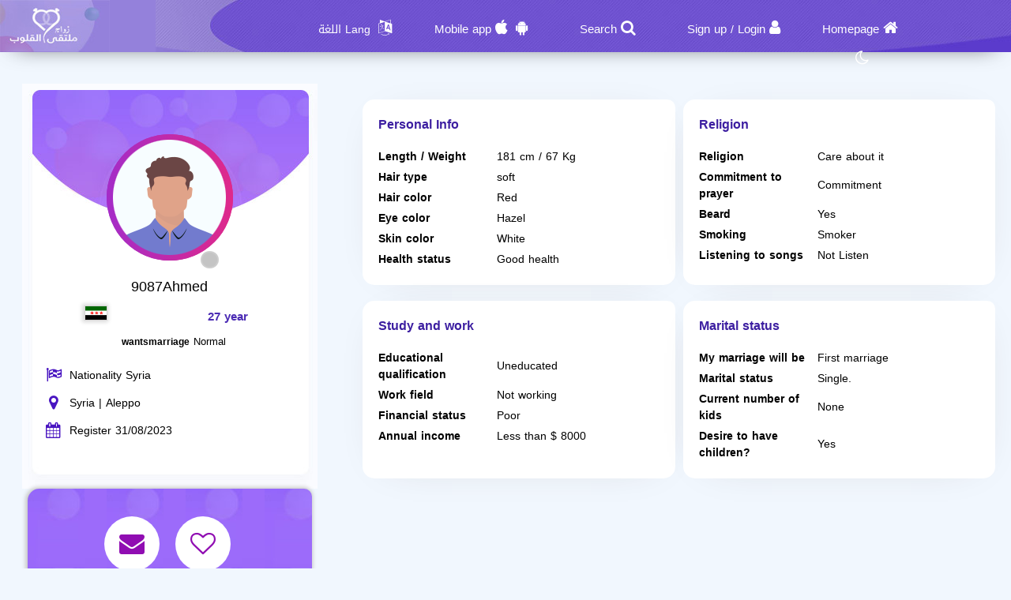

--- FILE ---
content_type: text/html; charset=utf-8
request_url: https://zawag.app/en/Users/Profile/707546
body_size: 11656
content:
<!DOCTYPE html PUBLIC "-//W3C//DTD XHTML 1.0 Transitional//EN" "http://www.w3.org/TR/xhtml1/DTD/xhtml1-transitional.dtd">
<html lang="en">
<head>
    <title>&#x202B; Information The member 9087Ahmed who Looking for a wife</title>
    <meta name="description" property="og:description" content="9087Ahmed Male From حلب Looking for a wife On our website" />
    <meta NAME="keywords" CONTENT="Marriage , Halal , Maysar ,misyar , Fiqh Maysar , want marry , a wife , a husbend , Marriage site, Maysar Marriage, Marriage Almsyar, First Gulf Marriage Site, Tarif Mesyar, t3dd mary ,my husband,  Dating website, Gulf Marriage, Dating websites My wife, my husband,">
    <meta name="viewport" content="width=device-width, initial-scale=1, maximum-scale=5"/>
    <meta name="og:title" property="og:title" content="&#x202B; Information The member 9087Ahmed who Looking for a wife" />
    <meta property="og:locale" content="en_US">
    <meta NAME="RATING" CONTENT="General">
    <meta NAME="revisit-after" CONTENT="1 days">
            <meta property="og:url" content="https://zawag.app/" />
        <meta property="og:type"          content="website" />
        <meta property="og:image"         content="https://zawag.app/Apps/Layout/MainSection/Zawagorg2/Images/favicon.png" />
    <meta property="og:image:width"   content="192" />
    <meta property="og:image:height"   content="192" />
    <link rel="icon" type="image/vnd.microsoft.icon" href="https://zawag.app/favicon.ico" />
    <link rel="shortcut icon" type="image/png" href="https://zawag.app/Apps/Layout/MainSection/Zawagorg2/Images/favicon.png">
    <link rel="shortcut icon" sizes="192x192" href="https://zawag.app/Apps/Layout/MainSection/Zawagorg2/Images/favicon.png">
    <link rel="apple-touch-icon" href="https://zawag.app/Apps/Layout/MainSection/Zawagorg2/Images/favicon.png">
    <meta property="al:ios:url" content="zawagorg://main" />
    <meta property="al:ios:app_store_id" content="1372503761" />
    <meta property="al:ios:app_name" content="تطبيق زواج ملتقى القلوب" />
    <meta property="al:android:url" content="zawagorg://main" />
    <meta property="al:android:app_name" content="تطبيق زواج ملتقى القلوب" />
    <meta property="al:android:package" content="com.designsgate.zaoagorg" />
    <meta property="al:web:should_fallback" content="false"/>
    <meta name="twitter:card" content="https://zawag.app/Apps/Layout/MainSection/Zawagorg2/Images/favicon.png">
    <meta name="twitter:title" content="&#x202B; Information The member 9087Ahmed who Looking for a wife">
    <meta name="twitter:description" content="9087Ahmed Male From حلب Looking for a wife On our website">
    <meta name="twitter:image" content="https://zawag.app/Apps/Layout/MainSection/Zawagorg2/Images/favicon.png">
    <meta content="text/html; charset=utf-8" http-equiv="Content-Type">
    <style type="text/css">
        body{
            direction:ltr;
            text-align: 'Left';
        }
                        .CenterLay{height:100%;width:100%;min-height:calc(100vh - 562px);display:table;table-layout:fixed}.CenterLayDiv{display:table-cell}.RightLay{height:100%;min-width:0;width:240px;background-color:#faf9f9;display:table-cell;vertical-align:top}.LeftLay{height:100%;min-width:0;width:290px;display:table-cell;vertical-align:top}
        .sliderMUB1 .BIMG {width: 100px;height: 100px;}
        .ProfilePage{width:100%!important;display:table;margin-left:auto;margin-right:auto;max-width:1280px}.ProfilePage .PPRightDiv{display:table-cell;vertical-align:top;text-align:center}.ProfilePage .PPTOP{width:374px;height:224px;margin-left:auto;margin-right:auto;position:relative}.ProfilePage .PPCenter{width:374px;min-height:224px;margin-left:auto;margin-right:auto}.ProfilePage .PPBottom{height:51px;width:374px;margin-left:auto;margin-right:auto}.ProfilePage .PPCenterTXT{padding:20px;padding-bottom:5px!important}
        .slick-slider { position: relative; display: block;box-sizing: border-box;}
        .slick-list{position:relative;display:block;overflow:hidden;margin:0;padding:0}
        .slick-track{position:relative;top:0;left:0;display:block;margin-left:auto;margin-right:auto}
        .slick-dotted.slick-slider{margin-bottom:30px}.slick-dots{position:absolute;bottom:-25px;display:block;width:100%;padding:0;margin:0;list-style:none;text-align:center}.slick-dots li{position:relative;display:inline-block;width:20px;height:20px;margin:0 5px;padding:0;cursor:pointer}.slick-dots li button{font-size:0;line-height:0;display:block;width:20px;height:20px;padding:5px;cursor:pointer;color:transparent;border:0;outline:0;background:0 0}
    </style>
    <link rel="preload" href="https://zawag.app/Apps/Layout/MainSection/Zawagorg2/Style/Fonts/DroidKufi-Regular.woff" as="font" crossorigin="anonymous"  type="font/woff"  />
    <link rel="preload" href="https://zawag.app/Apps/Layout/MainSection/Zawagorg2/Style/Fonts/DroidKufi-Bold.woff" as="font" crossorigin="anonymous"  type="font/woff"  />
    <link rel="preload" as="font"
          href="https://cdnjs.cloudflare.com/ajax/libs/font-awesome/4.7.0/fonts/fontawesome-webfont.woff2?v=4.7.0" type="font/woff2"  integrity="sha256-Kt78vAQefRj88tQXh53FoJmXqmTWdbejxLbOM9oT8/4="  crossorigin="anonymous"  onerror="this.href='https://zawag.app/Public/Css/font-awesome.min.css';"/>
    <link rel="stylesheet" type="text/css" href="https://zawag.app/Apps/Layout/MainSection/Zawagorg2/Style/Colors.min.css?12">
    <link rel="preload" href="https://zawag.app/Apps/Layout/MainSection/Zawagorg2/Style/Blocks4.min.css?1" as="style" crossorigin="anonymous" />
    <link rel="stylesheet" type="text/css" href="https://zawag.app/Apps/Layout/MainSection/Zawagorg2/Style/Blocks4.min.css?1" crossorigin="anonymous" >

            <link rel="stylesheet" type="text/css" href="https://zawag.app/Apps/Layout/MainSection/Zawagorg2/Style/ltrlang.min.css?2">
        <link rel="preload" as="style" href="https://zawag.app/Public/Img/Flags/Css/freakflags.min.css" crossorigin="anonymous">
    <link rel="stylesheet" type="text/css" href="https://zawag.app/Public/Img/Flags/Css/freakflags.min.css" crossorigin="anonymous">
    <style type="text/css">
        @font-face {
            font-family: 'Droid Arabic Kufi';
            font-style: normal;
            font-weight: 400;
            font-display: swap;
            src: url('https://zawag.app/Apps/Layout/MainSection/Zawagorg2/Style/Fonts/DroidKufi-Regular.eot');
            src: url('https://zawag.app/Apps/Layout/MainSection/Zawagorg2/Style/Fonts/DroidKufi-Regular.eot?#iefix') format('embedded-opentype'),
            url('https://zawag.app/Apps/Layout/MainSection/Zawagorg2/Style/Fonts/DroidKufi-Regular.woff') format('woff'),
            url('https://zawag.app/Apps/Layout/MainSection/Zawagorg2/Style/Fonts/DroidKufi-Regular.ttf') format('truetype');
        }
        @font-face {
            font-family: 'Droid Arabic Kufi';
            font-style: normal;
            font-weight: bold;
            font-display: swap;
            src: url('https://zawag.app/Apps/Layout/MainSection/Zawagorg2/Style/Fonts/DroidKufi-Bold.eot');
            src: url('https://zawag.app/Apps/Layout/MainSection/Zawagorg2/Style/Fonts/DroidKufi-Bold.eot?#iefix') format('embedded-opentype'),
            url('https://zawag.app/Apps/Layout/MainSection/Zawagorg2/Style/Fonts/DroidKufi-Bold.woff') format('woff'),
            url('https://zawag.app/Apps/Layout/MainSection/Zawagorg2/Style/Fonts/DroidKufi-Bold.ttf') format('truetype');
        }
        .SetWarp {
            word-break: break-word;
            word-wrap: break-word;
        }
                    </style>
    <link rel="stylesheet" type="text/css" href="https://zawag.app/Apps/Layout/MainSection/Zawagorg2/Style/Main.min.css?13">
    <script src="https://code.jquery.com/jquery-1.9.1.min.js"
            integrity="sha256-wS9gmOZBqsqWxgIVgA8Y9WcQOa7PgSIX+rPA0VL2rbQ="
            crossorigin="anonymous"  ></script>
    <link rel="stylesheet" href="https://cdnjs.cloudflare.com/ajax/libs/font-awesome/4.7.0/css/font-awesome.min.css" integrity="sha256-eZrrJcwDc/3uDhsdt61sL2oOBY362qM3lon1gyExkL0=" crossorigin="anonymous"  onerror="this.href='https://zawag.app/Public/Css/font-awesome.min.css';" />
 <script type="text/javascript">
     //fallback jquery
     if (!window.jQuery) {
        var script = document.createElement('script');
        script.src = 'https://zawag.app/Public/JS/jquery-1.9.1.min.js';
        document.head.appendChild(script);
    }
    var URLBrowserLib = URL;
    var URL='https://zawag.app/';
    var URLUse = URL;
    var bodyDirection = 'ltr';
    var MYUserID = '';
    var Float='Left';
    var IsMobile=0;
    var IsUser=0;
    var HavePhoto=0;
    var NotficationUserCurrentNum="0";
    var ComeFromLogin = "";
    var MyFavsData = [];
    var Theme = "/Zawagorg2/";
    var LayoutMobile = "";
    var Layout =  "MainSection";
    var IsAdmin = "";
    var USta = "";
    var UTFChat = {"1":0,"2":1,"3":1,"4":0};
    var UserTyID = ""
    var IsGA = '0';
    var NPort = '4000';
    var Domain = 'https://zawag.app';
    var OnlineStatusChat = true;
    var URL_LOGIN_TEMP = 'https://zawag.org';

    ///DarkMode
    var theme="light";
    if(localStorage.getItem("theme")){
        if(localStorage.getItem("theme") == "dark"){
            theme = "dark";
        }
    } else if(window.matchMedia && window.matchMedia("(prefers-color-scheme: dark)").matches) {
        theme = "dark";
    }
    if (theme=="dark") {
        document.documentElement.setAttribute("data-theme", "dark");
        document.cookie = 'DarkModeActive' + "=" + ('1' || "")   + "; path=/; Secure; SameSite=None;";
    }else{
        document.cookie = 'DarkModeActive' + "=" + ('0' || "")   + "; path=/; Secure; SameSite=None;";
    }
    $(function() {
        $('form').on('submit', function(e) {
          //  e.preventDefault();
            let CINP = $(this).find("[name=captcha]");
            if (CINP.length>0) {
                CINP.val(CINP.val()+"*");
                CINP.css({"pointer-events":"none","color":"#FFFFFF"});
            }
        });
    });

</script>
    <script type="text/javascript">
        $(document).ready(function(){
            // CSRF Ajax
            $.ajaxSetup({
                data : {'CSRF_Token' : ''}
            });
            //POPUsers
        });
    </script>
        <meta name="google-site-verification" content="JEyRycKjGTzJUG3FJyAOe_kV9UgYmkz0K4yiKKtLUeg" />
    <meta name="google-site-verification" content="nwEBMulL-dAqtOuosSAgnYoR4L0vjY0msZx6u4H4lXM" />
    <meta name="google-site-verification" content="sTFZqs1ViQOitBuMXSSZNSF0e66MSWd0SNTjPSQqVQE" />
    <meta name="google-site-verification" content="OJqHwB50W8eOZc2QY0wasJgks_dr7O53Sac2e9fxwmk" />
    <meta name="google-site-verification" content="Kkauj3dhOmt5dlzYxi3_AL6FcE2ntaDmC8ijKaBu_90" />
    <meta name="google-site-verification" content="u_jg-7eeDWipcABJn20fZMDUyNw1SLZHm2IFcf52Ca4" />
    <meta name="google-site-verification" content="y9qaZO1oA8Idtz7XRXNI9OXZwRm970iBTLf3IvxTBJ4" />
    <meta name="google-site-verification" content="EEzzBzgI-NDhbOOq5ZQtX4HrY4KO20LKnJyhtM6BtNw" />
    <meta name="google-site-verification" content="iENdEROpk8scR6ioV01N6mUS9INdpxejHeimLCyxomA" />
</head>
<body>
    <link rel="stylesheet" type="text/css" href="https://zawag.app/Apps/Layout/MainSection/Zawagorg2/Style/ForMob.min.css?8" crossorigin="anonymous" >
<head>
    <link rel="stylesheet" type="text/css" href="https://zawag.app/Apps/Layout/MainSection/Zawagorg2/Style/ForComputer.min.css?4" media="screen and (min-width: 768px)">
</head>
 <div id="AllPages">
    <head>
    <link rel="stylesheet" type="text/css" href="https://zawag.app/Apps/Layout/MainSection/Zawagorg2/Style/Header3.min.css?4">
    <link rel="stylesheet" type="text/css" href="https://zawag.app/Apps/Layout/MainSection/Zawagorg2/Style/ScreenSizes.min.css?3">
        </head>
<div id="Header3Container" >
    <div id="Header3ContainerIMG">
    <div id="TopMenuBTNs" >
          <div ><span><i class="fa fa-home" aria-hidden="true" onclick="location.href='https://zawag.app/en/'"></i><a class="NOTForMob" href="https://zawag.app/en/">Homepage</a></span></div>
        <div ><span><i class="fa fa-user" aria-hidden="true" onclick="location.href='https://zawag.app/en/Users/Login'"></i><a href="https://zawag.app/en/Users/NUser" class="NOTForMob" >Sign up</a> <span class="NOTForMob" >/</span> <a class="NOTForMob"  href="https://zawag.app/en/Users/Login">Login</a></span></div>
    <div><span><i class="fa fa-search" aria-hidden="true" onclick="location.href='https://zawag.app/en/Search/Index'"></i><a href="https://zawag.app/en/Search/Index" class="NOTForMob" >Search</a></span></div>
    <div><span><i class="fa fa-android" aria-hidden="true" onclick="location.href='https://zawag.app/en/ZawagApp/1/1'"></i><i class="fa fa-apple" aria-hidden="true" onclick="location.href='https://zawag.app/en/ZawagApp/3/1'"></i><a class="NOTForMob" href="https://zawag.app/Apple_Store_Google_Play/1/Dating mobile App">Mobile app</a></span></div>

            <div class="sl-nav" >
                <ul>
                    <li>
                        <i class="fa fa-language" aria-hidden="true"></i>
                        <b class="NOTForMob" >Lang اللغة</b>
                        <ul>
                            <li onclick="window.location='https://zawag.app/ar/Users/Profile/707546'"><a href="https://zawag.app/ar/Users/Profile/707546" title="اللغة العربية موقع ملتقى القلوب">العربية</a></li>
                            <li onclick="window.location='https://zawag.app/en/Users/Profile/707546'"><a href="https://zawag.app/en/Users/Profile/707546" title="English Multaqa Al Qulub">English</a></li>
                            <li onclick="window.location='https://zawag.app/fr/Users/Profile/707546'"><a href="https://zawag.app/fr/Users/Profile/707546" title="French Multaqa Al Qulub">French</a></li>
                                                    </ul>
                    </li>
                </ul>
            </div>


        <div title="Night mode"   id="GoDarkLightMode" style="cursor: pointer"><span><i class="fa fa-moon-o" aria-hidden="true"></i></span></div>
    </div>

<div class="ClearFixIT"></div>
    </div>
    <div id="Header3LeftIMG" onclick="window.location.href='https://zawag.app/en/'"></div>
</div><head>
    <link rel="stylesheet" type="text/css" href="https://zawag.app/Apps/Layout/MainSection/Zawagorg2/Style/ForMob.min.css?8" media="screen and (max-width: 767px)">
    <link rel="stylesheet" type="text/css" href="https://zawag.app/Apps/Layout/MainSection/Zawagorg2/Style/MobileFix600W.min.css" media="screen and (max-width: 767px)">
</head>
    <div class="CenterLay">
        <div style="display: table-row;">
                        <div class="CenterLayDiv SomePadding ">
<!-- رئسية -->
<script type="text/javascript">var Dir='ltr';</script>
<script src="https://zawag.app/Public/JS/Users/Profile/Computer.js"></script>
<script src="https://zawag.app/Public/JS/Swipebox/js/jquery.swipebox.min.js?1"></script>
<link rel = "stylesheet" href = "https://zawag.app/Public/JS/Swipebox/css/swipebox.min.css?1" />
<link rel = "stylesheet" href = "https://zawag.app/Apps/Layout/MainSection/Zawagorg2/Style/Profile.min.css?3" />

<div class="ProfilePage">
<div class="PPRightDiv">
    <div class="PPTOP">
        <div class="PPTOPIMG">
            <img src="https://zawag.app/Apps/Layout/MainSection/Zawagorg2/Images/Default/Medium/Man.png"  class="ProfileIMGMax"  alt="Member's photo"/>
        </div>
        <div class="PPTOPOnline"><img class="OFFLineONLine" src="https://zawag.app/Public/Img/OnlineOffline/OFF.png" title="Not available now."></div>
            </div>
    <div class="PPCenter " >
        <div class="PPCenterTXT">
            <div class="IMGAllowOnlyFor">
                <span id="IMGA1">The Photo is only available to members.</span>
                <span id="IMGA2">The member has hidden the photos and only allows certain members to view them. Contact him to request access</span>
                <span id="IMGA3" ><a href="https://zawag.app/en/Client/Account/UPIMGProfile">Your photo has been hidden and appears blurred as per your request. Click here if you want to allow everyone to see it.</a></span>
            </div>
            <div class="NameAAge">
            <div style="display:inline-block">
                        <span class="SetWarp">
                                                        9087Ahmed                         </span>
            </div>
            <div class="AgeDiv">
                <div>
                    <span class="fflag fflag-SY ff-md FShadow " title="Syria"></span>
                </div>
                <div> 27 year</div>
            </div>
            </div>
                            <div class="WrpMType">
                    <div class="SMA1">wantsmarriage</div>
                    <div>
                        Normal                    </div>
                </div>
            
            <div class="WrpAlert OnlyForUsers NotNoneCountry">
                
            </div>
            <table class="PPRWrp">
                <tr>
                    <td class="R"><i title="Nationality" class="fa fa-flag-checkered" aria-hidden="true"></td>
                    <td class="L TXTGoLeft"> Nationality Syria</td>
                </tr>
                <tr>
                    <td class="R"><i title="Country of residence" class="fa fa-map-marker" aria-hidden="true"></i>
                    </td>
                    <td class="L TXTGoLeft">Syria                                                | Aleppo                                            </td>
                </tr>
                                                <tr>
                    <td class="R"><i title="Date of registration" class="fa fa-calendar" aria-hidden="true"></i></td>
                    <td class="L TXTGoLeft TXTSmallForMob">Register 31/08/2023</td>
                </tr>
                                                <tr class="OnlyForUsers">
                    <td class="R"><i title="Last login date" class="fa fa-calendar-o" aria-hidden="true"></i></td>
                    <td class="L TXTGoLeft TXTSmallForMob">Last login 31/08/2023</td>
                </tr>
                            </table>
        </div>

    </div>
    <div class="PPBottom NOTForMob"></div>
        <div class="BTNsDiv ">
        <a href="https://zawag.app/en/Client/Account/SendPM/707546" title="Send him a message"><div><i class="fa fa-envelope" aria-hidden="true"></i></div></a>
        <a href="https://zawag.app/en/Client/Account/AddFav/707546" class="AddFavHref ="><div><i class="fa fa-heart-o" aria-hidden="true"></i></div></a>
            <div class="OnlyForUsers" style="cursor: pointer;" onclick="CreateBoxChat('707546','9087Ahmed','https://zawag.app/Apps/Layout/MainSection/Zawagorg2/Images/Default/Medium/Man.png','0');" title="Chat with"><i class="fa fa-comments-o" aria-hidden="true"></i></div>
        
        <a class="OnlyForUsers" data-role="button" href="https://zawag.app/en/Client/Account/BannedUser/707546" title="Block and prevent this member from communicating with me">
            <div ><i class="fa fa-hand-paper-o OnlyForUsers" aria-hidden="true"></i></div>
        </a>

    </div>
        
    <div class="AlertAboutThisUser ">
        <i class="fa fa-exclamation-triangle" aria-hidden="true"></i>
        <a href="https://zawag.app/en/Account/AlertAboutUser/707546">Inform the administration about a violation.</a>
    <br>
            </div>
</div>


<div class="PPLeftDiv SomePadding ">
        
<div class="UInfo">
        

    <div  class="PPDivDividerTable"  >
        <div class="PPDivDividerCol" id="PersonalDetails">
            <div class="CentDivs PPDivMargin">
                <div class="CentDivsTXT">
                    <div class="PPTitle">Personal Info</div>
                    <table class="TabINTable">

                        <tr>
                            <td class="RTDProfile">
                                Length / Weight</td>
                            <td class="LTDProfile">181 cm / 67 Kg</td>
                        </tr>
                                                    <tr>
                                <td class="RTDProfile">Hair type</td>
                                <td class="LTDProfile">soft</td>
                            </tr>
                                                    <tr>
                                <td class="RTDProfile">Hair color</td>
                                <td class="LTDProfile">Red</td>
                            </tr>
                                                    <tr>
                                <td class="RTDProfile">Eye color</td>
                                <td class="LTDProfile">Hazel</td>
                            </tr>
                                                    <tr>
                                <td class="RTDProfile">Skin color</td>
                                <td class="LTDProfile">White</td>
                            </tr>
                                                    <tr>
                                <td class="RTDProfile">Health status</td>
                                <td class="LTDProfile">Good health</td>
                            </tr>
                                            </table>
                </div>
            </div>
        </div>
        <div class="PPDivDividerCol" id="PersonalDetails" >
            <div class="CentDivs PPDivMargin" >
                <div class="CentDivsTXT" >
                    <div class="PPTitle" >Religion</div>
                    <div class="ClearFixIT"></div>
                    <table class="TabINTable">
                                                    <tr>
                                <td class="RTDProfile W170">Religion</td>
                                <td class="LTDProfile">Care about it</td>
                            </tr>
                                                    <tr>
                                <td class="RTDProfile W170">Commitment to prayer</td>
                                <td class="LTDProfile">Commitment</td>
                            </tr>
                                                    <tr>
                                <td class="RTDProfile W170">Beard</td>
                                <td class="LTDProfile">Yes</td>
                            </tr>
                                                    <tr>
                                <td class="RTDProfile W170">Smoking</td>
                                <td class="LTDProfile">Smoker</td>
                            </tr>
                                                    <tr>
                                <td class="RTDProfile W170">Listening to songs</td>
                                <td class="LTDProfile">Not Listen</td>
                            </tr>
                        
                    </table>
                </div>
            </div>
        </div>
    </div>

    <div  class="PPDivDividerTable">
        <div class="PPDivDividerCol" id="PersonalDetails">
            <div class="CentDivs PPDivMargin">
                <div class="CentDivsTXT">
                    <div class="PPTitle">Study and work</div>

                    <table class="TabINTable">
                                                    <tr>
                                <td class="RTDProfile W170">Educational qualification</td>
                                <td class="LTDProfile">Uneducated</td>
                            </tr>
                                                    <tr>
                                <td class="RTDProfile W170">Work field</td>
                                <td class="LTDProfile">Not working</td>
                            </tr>
                                                    <tr>
                                <td class="RTDProfile W170">Financial status</td>
                                <td class="LTDProfile">Poor</td>
                            </tr>
                                                    <tr>
                                <td class="RTDProfile W170">Annual income </td>
                                <td class="LTDProfile">Less than $ 8000</td>
                            </tr>
                                            </table>
                </div>
            </div>
        </div>
        <div class="PPDivDividerCol" id="PersonalDetails">
            <div class="CentDivs PPDivMargin" >
                <div class="CentDivsTXT">
                <div class="PPTitle">Marital status</div>
                <table class="TabINTable">
                                            <tr>
                            <td class="RTDProfile W170">My marriage will be</td>
                            <td class="LTDProfile">First marriage</td>
                        </tr>
                                            <tr>
                            <td class="RTDProfile W170">Marital status </td>
                            <td class="LTDProfile">Single.</td>
                        </tr>
                                        <tr>
                        <td class="RTDProfile W170">Current number of kids </td>
                        <td class="LTDProfile">None</td>
                    </tr>
                                        <tr>
                        <td class="RTDProfile W170">Desire to have children? </td>
                        <td class="LTDProfile">
                            Yes                        </td>

                    </tr>
                                    </table>
                </div>
            </div>
        </div>
    </div>


    <div  class="PPDivDividerTable">
        
            </div>
    </div>
</div>
</div>

<script type="text/javascript">
    if(IsUser==1) {
        $(document).swipebox({selector: '.swipebox'});
    }else{
        $(function () {
            $(".swipebox").removeAttr('href');
        });
    }
    var HisID = "707546";
    TXTPRoF1 = "**Very important note**";
    TXTPRoF2 = "The user you are viewing is currently accessing the site from a different country than the one they selected during registration, or from an unknown location that we cannot precisely determine. This information is based on their most recent login. The process of identifying the country is automatic, and the user cannot alter or modify it.";
    TXTPRoF3 ="Attention , be cautious of any scams, fraud, lies, or emotional manipulation, as there may be a fake member trying to deceive you.";
    TXTPRoF4 ="We can\'t be completely sure about that, as the country of residence setting can be manipulated by experts. However, we must alert you to be cautious in communicating with him and ask which country enters the website and gives you a clear indication of that.";
</script>
<script type="text/javascript">
    if(IsUser){
        $("#ALIMGs").removeClass('BRDiv');
        $(".ShowForUserOnlyTXT").hide();
    }
    var IMGPPB = $(".PPTOPIMG").html();;
    if(IsUser){
        $('.OnlyForUsers').show();
        if( IMGPPB.indexOf('Blur') >= 0){
            if(MYUserID!=HisID)
                $(".IMGAllowOnlyFor,.IMGAllowOnlyFor #IMGA2").show();
            else
                $(".IMGAllowOnlyFor,.IMGAllowOnlyFor #IMGA3").show();
        }
    }else{
        $('.OnlyForUsers').hide();
        if( IMGPPB.indexOf('Blur') >= 0){
            $(".IMGAllowOnlyFor,.IMGAllowOnlyFor #IMGA1").show();
        }
    }
    </script>
﻿</div>
<div class="NOTForMob LeftLay">    <div class="Block2">
                <div class="BdBlk2"><div class="MainUserBlockContainer1">
        <div id="AddSlickTo" class="sliderMUB1 DivUBlock1">
                                        <div  class=" BlockHUB">
                <div  class="UserBlockBoxProfileIMG">
                                        <span class="fflag fflag-NG ff-md FShadow UserBlockMainFlag" title="Nigeria"></span>
                    <a href="https://zawag.app/en/Users/Profile/933629" aria-label="Visit">
                        <div class="BLIMGCont">
                            <img alt="Marriage website" class="BIMG PIMG_1" src='https://zawag.app/Public/Files/Images/IMGsProfile/Medium/933629-5b5892df.jpeg'/>
                        </div>
                    </a>
                    <div class="UserBlockMainBTNsDiv" >
                        <a href="https://zawag.app/en/Client/Account/SendPM/933629"  aria-label="SendPM"><i class="fa fa-envelope Enve" aria-hidden="true"></i></a>
                        <a href="https://zawag.app/en/Client/Account/AddFav/933629" class="AddFavHref" aria-label="AddFav"><i class="fa fa-heart Fav" aria-hidden="true"></i></a>
                    </div>
                </div>
                <div class="UserBlockBoxProfileTXT" onclick="window.location='https://zawag.app/en/Users/Profile/933629'">
                    <div style="display:inline-block">
                        <span class="UserSuj_1 SetWarp"> maryamu</span></div>
                    <div class="AgeDiv"><span> / 23</span></div>
                    <br />
                    <strong>I want</strong>
                    <span style="font-size: 12px;">
                                                            marriage                                Normal , Mesyar , Polygamy                            
                       </span>

                </div>
            </div>
                                                        <div  class=" BlockHUB">
                <div  class="UserBlockBoxProfileIMG">
                                        <span class="fflag fflag-MA ff-md FShadow UserBlockMainFlag" title="Morocco"></span>
                    <a href="https://zawag.app/en/Users/Profile/596592" aria-label="Visit">
                        <div class="BLIMGCont">
                            <img alt="Marriage website" class="BIMG PIMG_1" src='https://zawag.app/Public/Files/Images/IMGsProfile/Medium/596592-e091ffdb.jpeg'/>
                        </div>
                    </a>
                    <div class="UserBlockMainBTNsDiv" >
                        <a href="https://zawag.app/en/Client/Account/SendPM/596592"  aria-label="SendPM"><i class="fa fa-envelope Enve" aria-hidden="true"></i></a>
                        <a href="https://zawag.app/en/Client/Account/AddFav/596592" class="AddFavHref" aria-label="AddFav"><i class="fa fa-heart Fav" aria-hidden="true"></i></a>
                    </div>
                </div>
                <div class="UserBlockBoxProfileTXT" onclick="window.location='https://zawag.app/en/Users/Profile/596592'">
                    <div style="display:inline-block">
                        <span class="UserSuj_1 SetWarp"> chahoura9</span></div>
                    <div class="AgeDiv"><span> / 40</span></div>
                    <br />
                    <strong>I want</strong>
                    <span style="font-size: 12px;">
                                                            marriage                                Normal                            
                       </span>

                </div>
            </div>
                                                        <div  class=" BlockHUB">
                <div  class="UserBlockBoxProfileIMG">
                                        <span class="fflag fflag-ML ff-md FShadow UserBlockMainFlag" title="Mali"></span>
                    <a href="https://zawag.app/en/Users/Profile/936789" aria-label="Visit">
                        <div class="BLIMGCont">
                            <img alt="Marriage website" class="BIMG PIMG_1" src='https://zawag.app/Public/Files/Images/IMGsProfile/Medium/936789-8ca68ee3.jpeg'/>
                        </div>
                    </a>
                    <div class="UserBlockMainBTNsDiv" >
                        <a href="https://zawag.app/en/Client/Account/SendPM/936789"  aria-label="SendPM"><i class="fa fa-envelope Enve" aria-hidden="true"></i></a>
                        <a href="https://zawag.app/en/Client/Account/AddFav/936789" class="AddFavHref" aria-label="AddFav"><i class="fa fa-heart Fav" aria-hidden="true"></i></a>
                    </div>
                </div>
                <div class="UserBlockBoxProfileTXT" onclick="window.location='https://zawag.app/en/Users/Profile/936789'">
                    <div style="display:inline-block">
                        <span class="UserSuj_1 SetWarp"> iaqob-25</span></div>
                    <div class="AgeDiv"><span> / 25</span></div>
                    <br />
                    <strong>I want</strong>
                    <span style="font-size: 12px;">
                                                            marriage                                Normal                            
                       </span>

                </div>
            </div>
                                                        <div  class=" BlockHUB">
                <div  class="UserBlockBoxProfileIMG">
                                        <span class="fflag fflag-MA ff-md FShadow UserBlockMainFlag" title="Morocco"></span>
                    <a href="https://zawag.app/en/Users/Profile/938036" aria-label="Visit">
                        <div class="BLIMGCont">
                            <img alt="Marriage website" class="BIMG PIMG_1" src='https://zawag.app/Public/Files/Images/IMGsProfile/Medium/938036-7e3b639b.jpeg'/>
                        </div>
                    </a>
                    <div class="UserBlockMainBTNsDiv" >
                        <a href="https://zawag.app/en/Client/Account/SendPM/938036"  aria-label="SendPM"><i class="fa fa-envelope Enve" aria-hidden="true"></i></a>
                        <a href="https://zawag.app/en/Client/Account/AddFav/938036" class="AddFavHref" aria-label="AddFav"><i class="fa fa-heart Fav" aria-hidden="true"></i></a>
                    </div>
                </div>
                <div class="UserBlockBoxProfileTXT" onclick="window.location='https://zawag.app/en/Users/Profile/938036'">
                    <div style="display:inline-block">
                        <span class="UserSuj_1 SetWarp"> bdr2026</span></div>
                    <div class="AgeDiv"><span> / 56</span></div>
                    <br />
                    <strong>I want</strong>
                    <span style="font-size: 12px;">
                                                            marriage                                Polygamy                            
                       </span>

                </div>
            </div>
                                    </div>
</div>
</div>
        <div class="FoBlk2"></div>
    </div>
<div style="clear: both;"></div></div></div>
</div>
<div style="height: 50px"></div>
    <div class="BlockCenter">
        <div class="BlockCenterHead">Similar members</div>
        <div class="BlockCenterBdy"><style>.MainUserBlockContainer3{height: 350px;overflow-y: hidden}</style>    <link rel="stylesheet" type="text/css" href="https://zawag.app/Public/JS/slick_slider/slick.min.css" />
    <link rel="stylesheet" type="text/css" href="https://zawag.app/Public/JS/slick_slider/slick-theme.min.css"  />
    <script type="text/javascript">
     var Edge = '';
     var IMGsFirst='';
     var SuggestingBlock = '';
     var BlockPlace='3';
     var RowsCount='1';
     var LangHolder = 'en/';
    </script>
    <script src="https://zawag.app/Public/JS/Blocks/UsersMainBlock.min.js?4"></script>
<div class="MainUserBlockContainer3">
        <div id="AddSlickTo" class="sliderMUB3 DivUBlock3">
                                        <div  class=" BlockHUB">
                <div  class="UserBlockBoxProfileIMG">
                                        <span class="fflag fflag-SY ff-md FShadow UserBlockMainFlag" title="Syria"></span>
                    <a href="https://zawag.app/en/Users/Profile/977254" aria-label="Visit">
                        <div class="BLIMGCont">
                            <img alt="Marriage website" class="BIMG PIMG_3"  data-lazy="https://zawag.app/Apps/Layout/MainSection/Zawagorg2/Images/Default/Medium/Man.png" src="https://zawag.app/Apps/Layout/MainSection/Zawagorg2/Images/em.png"/>
                        </div>
                    </a>
                    <div class="UserBlockMainBTNsDiv" >
                        <a href="https://zawag.app/en/Client/Account/SendPM/977254"  aria-label="SendPM"><i class="fa fa-envelope Enve" aria-hidden="true"></i></a>
                        <a href="https://zawag.app/en/Client/Account/AddFav/977254" class="AddFavHref" aria-label="AddFav"><i class="fa fa-heart Fav" aria-hidden="true"></i></a>
                    </div>
                </div>
                <div class="UserBlockBoxProfileTXT" onclick="window.location='https://zawag.app/en/Users/Profile/977254'">
                    <div style="display:inline-block">
                        <span class="UserSuj_3 SetWarp"> rshdan-1993</span></div>
                    <div class="AgeDiv"><span> / 32</span></div>
                    <br />
                    <strong>I want</strong>
                    <span style="font-size: 12px;">
                                                            marriage                                Normal                            
                       </span>

                </div>
            </div>
                                                        <div  class=" BlockHUB">
                <div  class="UserBlockBoxProfileIMG">
                                        <span class="fflag fflag-SY ff-md FShadow UserBlockMainFlag" title="Syria"></span>
                    <a href="https://zawag.app/en/Users/Profile/977284" aria-label="Visit">
                        <div class="BLIMGCont">
                            <img alt="Marriage website" class="BIMG PIMG_3"  data-lazy="https://zawag.app/Apps/Layout/MainSection/Zawagorg2/Images/Default/Medium/Man.png" src="https://zawag.app/Apps/Layout/MainSection/Zawagorg2/Images/em.png"/>
                        </div>
                    </a>
                    <div class="UserBlockMainBTNsDiv" >
                        <a href="https://zawag.app/en/Client/Account/SendPM/977284"  aria-label="SendPM"><i class="fa fa-envelope Enve" aria-hidden="true"></i></a>
                        <a href="https://zawag.app/en/Client/Account/AddFav/977284" class="AddFavHref" aria-label="AddFav"><i class="fa fa-heart Fav" aria-hidden="true"></i></a>
                    </div>
                </div>
                <div class="UserBlockBoxProfileTXT" onclick="window.location='https://zawag.app/en/Users/Profile/977284'">
                    <div style="display:inline-block">
                        <span class="UserSuj_3 SetWarp"> mkg23</span></div>
                    <div class="AgeDiv"><span> / 27</span></div>
                    <br />
                    <strong>I want</strong>
                    <span style="font-size: 12px;">
                                                            marriage                                Normal                            
                       </span>

                </div>
            </div>
                                                        <div  class=" BlockHUB">
                <div  class="UserBlockBoxProfileIMG">
                                        <span class="fflag fflag-SY ff-md FShadow UserBlockMainFlag" title="Syria"></span>
                    <a href="https://zawag.app/en/Users/Profile/977426" aria-label="Visit">
                        <div class="BLIMGCont">
                            <img alt="Marriage website" class="BIMG PIMG_3"  data-lazy="https://zawag.app/Apps/Layout/MainSection/Zawagorg2/Images/Default/Medium/Man.png" src="https://zawag.app/Apps/Layout/MainSection/Zawagorg2/Images/em.png"/>
                        </div>
                    </a>
                    <div class="UserBlockMainBTNsDiv" >
                        <a href="https://zawag.app/en/Client/Account/SendPM/977426"  aria-label="SendPM"><i class="fa fa-envelope Enve" aria-hidden="true"></i></a>
                        <a href="https://zawag.app/en/Client/Account/AddFav/977426" class="AddFavHref" aria-label="AddFav"><i class="fa fa-heart Fav" aria-hidden="true"></i></a>
                    </div>
                </div>
                <div class="UserBlockBoxProfileTXT" onclick="window.location='https://zawag.app/en/Users/Profile/977426'">
                    <div style="display:inline-block">
                        <span class="UserSuj_3 SetWarp"> alastora-1997</span></div>
                    <div class="AgeDiv"><span> / 28</span></div>
                    <br />
                    <strong>I want</strong>
                    <span style="font-size: 12px;">
                                                            marriage                                Normal                            
                       </span>

                </div>
            </div>
                                                        <div  class=" BlockHUB">
                <div  class="UserBlockBoxProfileIMG">
                                        <span class="fflag fflag-SY ff-md FShadow UserBlockMainFlag" title="Syria"></span>
                    <a href="https://zawag.app/en/Users/Profile/950819" aria-label="Visit">
                        <div class="BLIMGCont">
                            <img alt="Marriage website" class="BIMG PIMG_3"  data-lazy="https://zawag.app/Public/Files/Images/IMGsProfile/Medium/950819-103ae243.jpeg" src="https://zawag.app/Apps/Layout/MainSection/Zawagorg2/Images/em.png"/>
                        </div>
                    </a>
                    <div class="UserBlockMainBTNsDiv" >
                        <a href="https://zawag.app/en/Client/Account/SendPM/950819"  aria-label="SendPM"><i class="fa fa-envelope Enve" aria-hidden="true"></i></a>
                        <a href="https://zawag.app/en/Client/Account/AddFav/950819" class="AddFavHref" aria-label="AddFav"><i class="fa fa-heart Fav" aria-hidden="true"></i></a>
                    </div>
                </div>
                <div class="UserBlockBoxProfileTXT" onclick="window.location='https://zawag.app/en/Users/Profile/950819'">
                    <div style="display:inline-block">
                        <span class="UserSuj_3 SetWarp"> bahth alroh</span></div>
                    <div class="AgeDiv"><span> / 21</span></div>
                    <br />
                    <strong>I want</strong>
                    <span style="font-size: 12px;">
                                                            marriage                                Normal , Mesyar                            
                       </span>

                </div>
            </div>
                                                        <div  class=" BlockHUB">
                <div  class="UserBlockBoxProfileIMG">
                                        <span class="fflag fflag-SY ff-md FShadow UserBlockMainFlag" title="Syria"></span>
                    <a href="https://zawag.app/en/Users/Profile/977197" aria-label="Visit">
                        <div class="BLIMGCont">
                            <img alt="Marriage website" class="BIMG PIMG_3"  data-lazy="https://zawag.app/Apps/Layout/MainSection/Zawagorg2/Images/Default/Medium/Man.png" src="https://zawag.app/Apps/Layout/MainSection/Zawagorg2/Images/em.png"/>
                        </div>
                    </a>
                    <div class="UserBlockMainBTNsDiv" >
                        <a href="https://zawag.app/en/Client/Account/SendPM/977197"  aria-label="SendPM"><i class="fa fa-envelope Enve" aria-hidden="true"></i></a>
                        <a href="https://zawag.app/en/Client/Account/AddFav/977197" class="AddFavHref" aria-label="AddFav"><i class="fa fa-heart Fav" aria-hidden="true"></i></a>
                    </div>
                </div>
                <div class="UserBlockBoxProfileTXT" onclick="window.location='https://zawag.app/en/Users/Profile/977197'">
                    <div style="display:inline-block">
                        <span class="UserSuj_3 SetWarp"> mlook-2001</span></div>
                    <div class="AgeDiv"><span> / 24</span></div>
                    <br />
                    <strong>I want</strong>
                    <span style="font-size: 12px;">
                                                            marriage                                Mesyar , Polygamy , Normal                            
                       </span>

                </div>
            </div>
                                                        <div  class=" BlockHUB">
                <div  class="UserBlockBoxProfileIMG">
                                        <span class="fflag fflag-SY ff-md FShadow UserBlockMainFlag" title="Syria"></span>
                    <a href="https://zawag.app/en/Users/Profile/977525" aria-label="Visit">
                        <div class="BLIMGCont">
                            <img alt="Marriage website" class="BIMG PIMG_3"  data-lazy="https://zawag.app/Apps/Layout/MainSection/Zawagorg2/Images/Default/Medium/Man.png" src="https://zawag.app/Apps/Layout/MainSection/Zawagorg2/Images/em.png"/>
                        </div>
                    </a>
                    <div class="UserBlockMainBTNsDiv" >
                        <a href="https://zawag.app/en/Client/Account/SendPM/977525"  aria-label="SendPM"><i class="fa fa-envelope Enve" aria-hidden="true"></i></a>
                        <a href="https://zawag.app/en/Client/Account/AddFav/977525" class="AddFavHref" aria-label="AddFav"><i class="fa fa-heart Fav" aria-hidden="true"></i></a>
                    </div>
                </div>
                <div class="UserBlockBoxProfileTXT" onclick="window.location='https://zawag.app/en/Users/Profile/977525'">
                    <div style="display:inline-block">
                        <span class="UserSuj_3 SetWarp"> ali alakidi-21</span></div>
                    <div class="AgeDiv"><span> / 21</span></div>
                    <br />
                    <strong>I want</strong>
                    <span style="font-size: 12px;">
                                                            marriage                                Normal , Mesyar , Polygamy                            
                       </span>

                </div>
            </div>
                                                        <div  class=" BlockHUB">
                <div  class="UserBlockBoxProfileIMG">
                                        <span class="fflag fflag-SY ff-md FShadow UserBlockMainFlag" title="Syria"></span>
                    <a href="https://zawag.app/en/Users/Profile/974798" aria-label="Visit">
                        <div class="BLIMGCont">
                            <img alt="Marriage website" class="BIMG PIMG_3"  data-lazy="https://zawag.app/Apps/Layout/MainSection/Zawagorg2/Images/Default/Medium/Man.png" src="https://zawag.app/Apps/Layout/MainSection/Zawagorg2/Images/em.png"/>
                        </div>
                    </a>
                    <div class="UserBlockMainBTNsDiv" >
                        <a href="https://zawag.app/en/Client/Account/SendPM/974798"  aria-label="SendPM"><i class="fa fa-envelope Enve" aria-hidden="true"></i></a>
                        <a href="https://zawag.app/en/Client/Account/AddFav/974798" class="AddFavHref" aria-label="AddFav"><i class="fa fa-heart Fav" aria-hidden="true"></i></a>
                    </div>
                </div>
                <div class="UserBlockBoxProfileTXT" onclick="window.location='https://zawag.app/en/Users/Profile/974798'">
                    <div style="display:inline-block">
                        <span class="UserSuj_3 SetWarp"> abo izn hsib</span></div>
                    <div class="AgeDiv"><span> / 48</span></div>
                    <br />
                    <strong>I want</strong>
                    <span style="font-size: 12px;">
                                                            marriage                                Normal                            
                       </span>

                </div>
            </div>
                                                        <div  class=" BlockHUB">
                <div  class="UserBlockBoxProfileIMG">
                                        <span class="fflag fflag-SY ff-md FShadow UserBlockMainFlag" title="Syria"></span>
                    <a href="https://zawag.app/en/Users/Profile/977783" aria-label="Visit">
                        <div class="BLIMGCont">
                            <img alt="Marriage website" class="BIMG PIMG_3"  data-lazy="https://zawag.app/Apps/Layout/MainSection/Zawagorg2/Images/Default/Medium/Man.png" src="https://zawag.app/Apps/Layout/MainSection/Zawagorg2/Images/em.png"/>
                        </div>
                    </a>
                    <div class="UserBlockMainBTNsDiv" >
                        <a href="https://zawag.app/en/Client/Account/SendPM/977783"  aria-label="SendPM"><i class="fa fa-envelope Enve" aria-hidden="true"></i></a>
                        <a href="https://zawag.app/en/Client/Account/AddFav/977783" class="AddFavHref" aria-label="AddFav"><i class="fa fa-heart Fav" aria-hidden="true"></i></a>
                    </div>
                </div>
                <div class="UserBlockBoxProfileTXT" onclick="window.location='https://zawag.app/en/Users/Profile/977783'">
                    <div style="display:inline-block">
                        <span class="UserSuj_3 SetWarp"> Waell-26</span></div>
                    <div class="AgeDiv"><span> / 26</span></div>
                    <br />
                    <strong>I want</strong>
                    <span style="font-size: 12px;">
                                                            marriage                                Normal                            
                       </span>

                </div>
            </div>
                                                        <div  class=" BlockHUB">
                <div  class="UserBlockBoxProfileIMG">
                                        <span class="fflag fflag-SY ff-md FShadow UserBlockMainFlag" title="Syria"></span>
                    <a href="https://zawag.app/en/Users/Profile/977335" aria-label="Visit">
                        <div class="BLIMGCont">
                            <img alt="Marriage website" class="BIMG PIMG_3"  data-lazy="https://zawag.app/Apps/Layout/MainSection/Zawagorg2/Images/Default/Medium/Man.png" src="https://zawag.app/Apps/Layout/MainSection/Zawagorg2/Images/em.png"/>
                        </div>
                    </a>
                    <div class="UserBlockMainBTNsDiv" >
                        <a href="https://zawag.app/en/Client/Account/SendPM/977335"  aria-label="SendPM"><i class="fa fa-envelope Enve" aria-hidden="true"></i></a>
                        <a href="https://zawag.app/en/Client/Account/AddFav/977335" class="AddFavHref" aria-label="AddFav"><i class="fa fa-heart Fav" aria-hidden="true"></i></a>
                    </div>
                </div>
                <div class="UserBlockBoxProfileTXT" onclick="window.location='https://zawag.app/en/Users/Profile/977335'">
                    <div style="display:inline-block">
                        <span class="UserSuj_3 SetWarp"> ahmad 434</span></div>
                    <div class="AgeDiv"><span> / 27</span></div>
                    <br />
                    <strong>I want</strong>
                    <span style="font-size: 12px;">
                                                            marriage                                Normal , Polygamy                            
                       </span>

                </div>
            </div>
                                                        <div  class=" BlockHUB">
                <div  class="UserBlockBoxProfileIMG">
                                        <span class="fflag fflag-SY ff-md FShadow UserBlockMainFlag" title="Syria"></span>
                    <a href="https://zawag.app/en/Users/Profile/977270" aria-label="Visit">
                        <div class="BLIMGCont">
                            <img alt="Marriage website" class="BIMG PIMG_3"  data-lazy="https://zawag.app/Apps/Layout/MainSection/Zawagorg2/Images/Default/Medium/Man.png" src="https://zawag.app/Apps/Layout/MainSection/Zawagorg2/Images/em.png"/>
                        </div>
                    </a>
                    <div class="UserBlockMainBTNsDiv" >
                        <a href="https://zawag.app/en/Client/Account/SendPM/977270"  aria-label="SendPM"><i class="fa fa-envelope Enve" aria-hidden="true"></i></a>
                        <a href="https://zawag.app/en/Client/Account/AddFav/977270" class="AddFavHref" aria-label="AddFav"><i class="fa fa-heart Fav" aria-hidden="true"></i></a>
                    </div>
                </div>
                <div class="UserBlockBoxProfileTXT" onclick="window.location='https://zawag.app/en/Users/Profile/977270'">
                    <div style="display:inline-block">
                        <span class="UserSuj_3 SetWarp"> ahmd slah alrmzi</span></div>
                    <div class="AgeDiv"><span> / 23</span></div>
                    <br />
                    <strong>I want</strong>
                    <span style="font-size: 12px;">
                                                            marriage                                Normal                            
                       </span>

                </div>
            </div>
                                                        <div  class=" BlockHUB">
                <div  class="UserBlockBoxProfileIMG">
                                        <span class="fflag fflag-SY ff-md FShadow UserBlockMainFlag" title="Syria"></span>
                    <a href="https://zawag.app/en/Users/Profile/978217" aria-label="Visit">
                        <div class="BLIMGCont">
                            <img alt="Marriage website" class="BIMG PIMG_3"  data-lazy="https://zawag.app/Apps/Layout/MainSection/Zawagorg2/Images/Default/Medium/Man.png" src="https://zawag.app/Apps/Layout/MainSection/Zawagorg2/Images/em.png"/>
                        </div>
                    </a>
                    <div class="UserBlockMainBTNsDiv" >
                        <a href="https://zawag.app/en/Client/Account/SendPM/978217"  aria-label="SendPM"><i class="fa fa-envelope Enve" aria-hidden="true"></i></a>
                        <a href="https://zawag.app/en/Client/Account/AddFav/978217" class="AddFavHref" aria-label="AddFav"><i class="fa fa-heart Fav" aria-hidden="true"></i></a>
                    </div>
                </div>
                <div class="UserBlockBoxProfileTXT" onclick="window.location='https://zawag.app/en/Users/Profile/978217'">
                    <div style="display:inline-block">
                        <span class="UserSuj_3 SetWarp"> HSamo</span></div>
                    <div class="AgeDiv"><span> / 37</span></div>
                    <br />
                    <strong>I want</strong>
                    <span style="font-size: 12px;">
                                                            marriage                                Normal                            
                       </span>

                </div>
            </div>
                                                        <div  class=" BlockHUB">
                <div  class="UserBlockBoxProfileIMG">
                                        <span class="fflag fflag-SY ff-md FShadow UserBlockMainFlag" title="Syria"></span>
                    <a href="https://zawag.app/en/Users/Profile/978501" aria-label="Visit">
                        <div class="BLIMGCont">
                            <img alt="Marriage website" class="BIMG PIMG_3"  data-lazy="https://zawag.app/Apps/Layout/MainSection/Zawagorg2/Images/Default/Medium/Man.png" src="https://zawag.app/Apps/Layout/MainSection/Zawagorg2/Images/em.png"/>
                        </div>
                    </a>
                    <div class="UserBlockMainBTNsDiv" >
                        <a href="https://zawag.app/en/Client/Account/SendPM/978501"  aria-label="SendPM"><i class="fa fa-envelope Enve" aria-hidden="true"></i></a>
                        <a href="https://zawag.app/en/Client/Account/AddFav/978501" class="AddFavHref" aria-label="AddFav"><i class="fa fa-heart Fav" aria-hidden="true"></i></a>
                    </div>
                </div>
                <div class="UserBlockBoxProfileTXT" onclick="window.location='https://zawag.app/en/Users/Profile/978501'">
                    <div style="display:inline-block">
                        <span class="UserSuj_3 SetWarp"> a h m dddd</span></div>
                    <div class="AgeDiv"><span> / 26</span></div>
                    <br />
                    <strong>I want</strong>
                    <span style="font-size: 12px;">
                                                            marriage                                Polygamy , Mesyar , Normal                            
                       </span>

                </div>
            </div>
                                                        <div  class=" BlockHUB">
                <div  class="UserBlockBoxProfileIMG">
                                        <span class="fflag fflag-SY ff-md FShadow UserBlockMainFlag" title="Syria"></span>
                    <a href="https://zawag.app/en/Users/Profile/978525" aria-label="Visit">
                        <div class="BLIMGCont">
                            <img alt="Marriage website" class="BIMG PIMG_3"  data-lazy="https://zawag.app/Apps/Layout/MainSection/Zawagorg2/Images/Default/Medium/Man.png" src="https://zawag.app/Apps/Layout/MainSection/Zawagorg2/Images/em.png"/>
                        </div>
                    </a>
                    <div class="UserBlockMainBTNsDiv" >
                        <a href="https://zawag.app/en/Client/Account/SendPM/978525"  aria-label="SendPM"><i class="fa fa-envelope Enve" aria-hidden="true"></i></a>
                        <a href="https://zawag.app/en/Client/Account/AddFav/978525" class="AddFavHref" aria-label="AddFav"><i class="fa fa-heart Fav" aria-hidden="true"></i></a>
                    </div>
                </div>
                <div class="UserBlockBoxProfileTXT" onclick="window.location='https://zawag.app/en/Users/Profile/978525'">
                    <div style="display:inline-block">
                        <span class="UserSuj_3 SetWarp"> blal bkor</span></div>
                    <div class="AgeDiv"><span> / 37</span></div>
                    <br />
                    <strong>I want</strong>
                    <span style="font-size: 12px;">
                                                            marriage                                Normal , Polygamy                            
                       </span>

                </div>
            </div>
                                                        <div  class=" BlockHUB">
                <div  class="UserBlockBoxProfileIMG">
                                        <span class="fflag fflag-SY ff-md FShadow UserBlockMainFlag" title="Syria"></span>
                    <a href="https://zawag.app/en/Users/Profile/978563" aria-label="Visit">
                        <div class="BLIMGCont">
                            <img alt="Marriage website" class="BIMG PIMG_3"  data-lazy="https://zawag.app/Apps/Layout/MainSection/Zawagorg2/Images/Default/Medium/Man.png" src="https://zawag.app/Apps/Layout/MainSection/Zawagorg2/Images/em.png"/>
                        </div>
                    </a>
                    <div class="UserBlockMainBTNsDiv" >
                        <a href="https://zawag.app/en/Client/Account/SendPM/978563"  aria-label="SendPM"><i class="fa fa-envelope Enve" aria-hidden="true"></i></a>
                        <a href="https://zawag.app/en/Client/Account/AddFav/978563" class="AddFavHref" aria-label="AddFav"><i class="fa fa-heart Fav" aria-hidden="true"></i></a>
                    </div>
                </div>
                <div class="UserBlockBoxProfileTXT" onclick="window.location='https://zawag.app/en/Users/Profile/978563'">
                    <div style="display:inline-block">
                        <span class="UserSuj_3 SetWarp"> hnaa</span></div>
                    <div class="AgeDiv"><span> / 20</span></div>
                    <br />
                    <strong>I want</strong>
                    <span style="font-size: 12px;">
                                                            marriage                                Normal                            
                       </span>

                </div>
            </div>
                                                        <div  class=" BlockHUB">
                <div  class="UserBlockBoxProfileIMG">
                                        <span class="fflag fflag-SY ff-md FShadow UserBlockMainFlag" title="Syria"></span>
                    <a href="https://zawag.app/en/Users/Profile/923874" aria-label="Visit">
                        <div class="BLIMGCont">
                            <img alt="Marriage website" class="BIMG PIMG_3"  data-lazy="https://zawag.app/Public/Files/Images/IMGsProfile/Medium/923874-499ee72a.jpeg" src="https://zawag.app/Apps/Layout/MainSection/Zawagorg2/Images/em.png"/>
                        </div>
                    </a>
                    <div class="UserBlockMainBTNsDiv" >
                        <a href="https://zawag.app/en/Client/Account/SendPM/923874"  aria-label="SendPM"><i class="fa fa-envelope Enve" aria-hidden="true"></i></a>
                        <a href="https://zawag.app/en/Client/Account/AddFav/923874" class="AddFavHref" aria-label="AddFav"><i class="fa fa-heart Fav" aria-hidden="true"></i></a>
                    </div>
                </div>
                <div class="UserBlockBoxProfileTXT" onclick="window.location='https://zawag.app/en/Users/Profile/923874'">
                    <div style="display:inline-block">
                        <span class="UserSuj_3 SetWarp"> wswsy</span></div>
                    <div class="AgeDiv"><span> / 31</span></div>
                    <br />
                    <strong>I want</strong>
                    <span style="font-size: 12px;">
                                                            marriage                                Polygamy , Mesyar , Normal                            
                       </span>

                </div>
            </div>
                                                        <div  class=" BlockHUB">
                <div  class="UserBlockBoxProfileIMG">
                                        <span class="fflag fflag-SY ff-md FShadow UserBlockMainFlag" title="Syria"></span>
                    <a href="https://zawag.app/en/Users/Profile/978580" aria-label="Visit">
                        <div class="BLIMGCont">
                            <img alt="Marriage website" class="BIMG PIMG_3"  data-lazy="https://zawag.app/Apps/Layout/MainSection/Zawagorg2/Images/Default/Medium/Man.png" src="https://zawag.app/Apps/Layout/MainSection/Zawagorg2/Images/em.png"/>
                        </div>
                    </a>
                    <div class="UserBlockMainBTNsDiv" >
                        <a href="https://zawag.app/en/Client/Account/SendPM/978580"  aria-label="SendPM"><i class="fa fa-envelope Enve" aria-hidden="true"></i></a>
                        <a href="https://zawag.app/en/Client/Account/AddFav/978580" class="AddFavHref" aria-label="AddFav"><i class="fa fa-heart Fav" aria-hidden="true"></i></a>
                    </div>
                </div>
                <div class="UserBlockBoxProfileTXT" onclick="window.location='https://zawag.app/en/Users/Profile/978580'">
                    <div style="display:inline-block">
                        <span class="UserSuj_3 SetWarp"> abdalhi-25</span></div>
                    <div class="AgeDiv"><span> / 24</span></div>
                    <br />
                    <strong>I want</strong>
                    <span style="font-size: 12px;">
                                                            marriage                                Polygamy , Mesyar , Normal                            
                       </span>

                </div>
            </div>
                                                        <div  class=" BlockHUB">
                <div  class="UserBlockBoxProfileIMG">
                                        <span class="fflag fflag-SY ff-md FShadow UserBlockMainFlag" title="Syria"></span>
                    <a href="https://zawag.app/en/Users/Profile/978689" aria-label="Visit">
                        <div class="BLIMGCont">
                            <img alt="Marriage website" class="BIMG PIMG_3"  data-lazy="https://zawag.app/Apps/Layout/MainSection/Zawagorg2/Images/Default/Medium/Man.png" src="https://zawag.app/Apps/Layout/MainSection/Zawagorg2/Images/em.png"/>
                        </div>
                    </a>
                    <div class="UserBlockMainBTNsDiv" >
                        <a href="https://zawag.app/en/Client/Account/SendPM/978689"  aria-label="SendPM"><i class="fa fa-envelope Enve" aria-hidden="true"></i></a>
                        <a href="https://zawag.app/en/Client/Account/AddFav/978689" class="AddFavHref" aria-label="AddFav"><i class="fa fa-heart Fav" aria-hidden="true"></i></a>
                    </div>
                </div>
                <div class="UserBlockBoxProfileTXT" onclick="window.location='https://zawag.app/en/Users/Profile/978689'">
                    <div style="display:inline-block">
                        <span class="UserSuj_3 SetWarp"> Aabood-1000</span></div>
                    <div class="AgeDiv"><span> / 31</span></div>
                    <br />
                    <strong>I want</strong>
                    <span style="font-size: 12px;">
                                                            marriage                                Normal                            
                       </span>

                </div>
            </div>
                                                        <div  class=" BlockHUB">
                <div  class="UserBlockBoxProfileIMG">
                                        <span class="fflag fflag-SY ff-md FShadow UserBlockMainFlag" title="Syria"></span>
                    <a href="https://zawag.app/en/Users/Profile/978535" aria-label="Visit">
                        <div class="BLIMGCont">
                            <img alt="Marriage website" class="BIMG PIMG_3"  data-lazy="https://zawag.app/Apps/Layout/MainSection/Zawagorg2/Images/Default/Medium/Man.png" src="https://zawag.app/Apps/Layout/MainSection/Zawagorg2/Images/em.png"/>
                        </div>
                    </a>
                    <div class="UserBlockMainBTNsDiv" >
                        <a href="https://zawag.app/en/Client/Account/SendPM/978535"  aria-label="SendPM"><i class="fa fa-envelope Enve" aria-hidden="true"></i></a>
                        <a href="https://zawag.app/en/Client/Account/AddFav/978535" class="AddFavHref" aria-label="AddFav"><i class="fa fa-heart Fav" aria-hidden="true"></i></a>
                    </div>
                </div>
                <div class="UserBlockBoxProfileTXT" onclick="window.location='https://zawag.app/en/Users/Profile/978535'">
                    <div style="display:inline-block">
                        <span class="UserSuj_3 SetWarp"> abo aljod-22</span></div>
                    <div class="AgeDiv"><span> / 21</span></div>
                    <br />
                    <strong>I want</strong>
                    <span style="font-size: 12px;">
                                                            marriage                                Normal                            
                       </span>

                </div>
            </div>
                                                        <div  class=" BlockHUB">
                <div  class="UserBlockBoxProfileIMG">
                                        <span class="fflag fflag-SY ff-md FShadow UserBlockMainFlag" title="Syria"></span>
                    <a href="https://zawag.app/en/Users/Profile/923881" aria-label="Visit">
                        <div class="BLIMGCont">
                            <img alt="Marriage website" class="BIMG PIMG_3"  data-lazy="https://zawag.app/Public/Files/Images/IMGsProfile/Medium/923881-fbda532f.jpeg" src="https://zawag.app/Apps/Layout/MainSection/Zawagorg2/Images/em.png"/>
                        </div>
                    </a>
                    <div class="UserBlockMainBTNsDiv" >
                        <a href="https://zawag.app/en/Client/Account/SendPM/923881"  aria-label="SendPM"><i class="fa fa-envelope Enve" aria-hidden="true"></i></a>
                        <a href="https://zawag.app/en/Client/Account/AddFav/923881" class="AddFavHref" aria-label="AddFav"><i class="fa fa-heart Fav" aria-hidden="true"></i></a>
                    </div>
                </div>
                <div class="UserBlockBoxProfileTXT" onclick="window.location='https://zawag.app/en/Users/Profile/923881'">
                    <div style="display:inline-block">
                        <span class="UserSuj_3 SetWarp"> mahrrrrrrrrrrrr</span></div>
                    <div class="AgeDiv"><span> / 23</span></div>
                    <br />
                    <strong>I want</strong>
                    <span style="font-size: 12px;">
                                                            marriage                                Normal                            
                       </span>

                </div>
            </div>
                                                        <div  class=" BlockHUB">
                <div  class="UserBlockBoxProfileIMG">
                                        <span class="fflag fflag-SY ff-md FShadow UserBlockMainFlag" title="Syria"></span>
                    <a href="https://zawag.app/en/Users/Profile/975176" aria-label="Visit">
                        <div class="BLIMGCont">
                            <img alt="Marriage website" class="BIMG PIMG_3"  data-lazy="https://zawag.app/Apps/Layout/MainSection/Zawagorg2/Images/Default/Medium/Man.png" src="https://zawag.app/Apps/Layout/MainSection/Zawagorg2/Images/em.png"/>
                        </div>
                    </a>
                    <div class="UserBlockMainBTNsDiv" >
                        <a href="https://zawag.app/en/Client/Account/SendPM/975176"  aria-label="SendPM"><i class="fa fa-envelope Enve" aria-hidden="true"></i></a>
                        <a href="https://zawag.app/en/Client/Account/AddFav/975176" class="AddFavHref" aria-label="AddFav"><i class="fa fa-heart Fav" aria-hidden="true"></i></a>
                    </div>
                </div>
                <div class="UserBlockBoxProfileTXT" onclick="window.location='https://zawag.app/en/Users/Profile/975176'">
                    <div style="display:inline-block">
                        <span class="UserSuj_3 SetWarp"> wadihh</span></div>
                    <div class="AgeDiv"><span> / 34</span></div>
                    <br />
                    <strong>I want</strong>
                    <span style="font-size: 12px;">
                                                            marriage                                Normal                            
                       </span>

                </div>
            </div>
                                                        <div  class=" BlockHUB">
                <div  class="UserBlockBoxProfileIMG">
                                        <span class="fflag fflag-SY ff-md FShadow UserBlockMainFlag" title="Syria"></span>
                    <a href="https://zawag.app/en/Users/Profile/976266" aria-label="Visit">
                        <div class="BLIMGCont">
                            <img alt="Marriage website" class="BIMG PIMG_3"  data-lazy="https://zawag.app/Apps/Layout/MainSection/Zawagorg2/Images/Default/Medium/Man.png" src="https://zawag.app/Apps/Layout/MainSection/Zawagorg2/Images/em.png"/>
                        </div>
                    </a>
                    <div class="UserBlockMainBTNsDiv" >
                        <a href="https://zawag.app/en/Client/Account/SendPM/976266"  aria-label="SendPM"><i class="fa fa-envelope Enve" aria-hidden="true"></i></a>
                        <a href="https://zawag.app/en/Client/Account/AddFav/976266" class="AddFavHref" aria-label="AddFav"><i class="fa fa-heart Fav" aria-hidden="true"></i></a>
                    </div>
                </div>
                <div class="UserBlockBoxProfileTXT" onclick="window.location='https://zawag.app/en/Users/Profile/976266'">
                    <div style="display:inline-block">
                        <span class="UserSuj_3 SetWarp"> ahid-19</span></div>
                    <div class="AgeDiv"><span> / 18</span></div>
                    <br />
                    <strong>I want</strong>
                    <span style="font-size: 12px;">
                                                            marriage                                Normal                            
                       </span>

                </div>
            </div>
                                                        <div  class=" BlockHUB">
                <div  class="UserBlockBoxProfileIMG">
                                        <span class="fflag fflag-SY ff-md FShadow UserBlockMainFlag" title="Syria"></span>
                    <a href="https://zawag.app/en/Users/Profile/979161" aria-label="Visit">
                        <div class="BLIMGCont">
                            <img alt="Marriage website" class="BIMG PIMG_3"  data-lazy="https://zawag.app/Apps/Layout/MainSection/Zawagorg2/Images/Default/Medium/Man.png" src="https://zawag.app/Apps/Layout/MainSection/Zawagorg2/Images/em.png"/>
                        </div>
                    </a>
                    <div class="UserBlockMainBTNsDiv" >
                        <a href="https://zawag.app/en/Client/Account/SendPM/979161"  aria-label="SendPM"><i class="fa fa-envelope Enve" aria-hidden="true"></i></a>
                        <a href="https://zawag.app/en/Client/Account/AddFav/979161" class="AddFavHref" aria-label="AddFav"><i class="fa fa-heart Fav" aria-hidden="true"></i></a>
                    </div>
                </div>
                <div class="UserBlockBoxProfileTXT" onclick="window.location='https://zawag.app/en/Users/Profile/979161'">
                    <div style="display:inline-block">
                        <span class="UserSuj_3 SetWarp"> ahmd haj hsin</span></div>
                    <div class="AgeDiv"><span> / 19</span></div>
                    <br />
                    <strong>I want</strong>
                    <span style="font-size: 12px;">
                                                            marriage                                Normal , Mesyar                            
                       </span>

                </div>
            </div>
                                                        <div  class=" BlockHUB">
                <div  class="UserBlockBoxProfileIMG">
                                        <span class="fflag fflag-SY ff-md FShadow UserBlockMainFlag" title="Syria"></span>
                    <a href="https://zawag.app/en/Users/Profile/979300" aria-label="Visit">
                        <div class="BLIMGCont">
                            <img alt="Marriage website" class="BIMG PIMG_3"  data-lazy="https://zawag.app/Apps/Layout/MainSection/Zawagorg2/Images/Default/Medium/Man.png" src="https://zawag.app/Apps/Layout/MainSection/Zawagorg2/Images/em.png"/>
                        </div>
                    </a>
                    <div class="UserBlockMainBTNsDiv" >
                        <a href="https://zawag.app/en/Client/Account/SendPM/979300"  aria-label="SendPM"><i class="fa fa-envelope Enve" aria-hidden="true"></i></a>
                        <a href="https://zawag.app/en/Client/Account/AddFav/979300" class="AddFavHref" aria-label="AddFav"><i class="fa fa-heart Fav" aria-hidden="true"></i></a>
                    </div>
                </div>
                <div class="UserBlockBoxProfileTXT" onclick="window.location='https://zawag.app/en/Users/Profile/979300'">
                    <div style="display:inline-block">
                        <span class="UserSuj_3 SetWarp"> AMADA</span></div>
                    <div class="AgeDiv"><span> / 23</span></div>
                    <br />
                    <strong>I want</strong>
                    <span style="font-size: 12px;">
                                                            marriage                                Normal                            
                       </span>

                </div>
            </div>
                                                        <div  class=" BlockHUB">
                <div  class="UserBlockBoxProfileIMG">
                                        <span class="fflag fflag-SY ff-md FShadow UserBlockMainFlag" title="Syria"></span>
                    <a href="https://zawag.app/en/Users/Profile/979402" aria-label="Visit">
                        <div class="BLIMGCont">
                            <img alt="Marriage website" class="BIMG PIMG_3"  data-lazy="https://zawag.app/Apps/Layout/MainSection/Zawagorg2/Images/Default/Medium/Man.png" src="https://zawag.app/Apps/Layout/MainSection/Zawagorg2/Images/em.png"/>
                        </div>
                    </a>
                    <div class="UserBlockMainBTNsDiv" >
                        <a href="https://zawag.app/en/Client/Account/SendPM/979402"  aria-label="SendPM"><i class="fa fa-envelope Enve" aria-hidden="true"></i></a>
                        <a href="https://zawag.app/en/Client/Account/AddFav/979402" class="AddFavHref" aria-label="AddFav"><i class="fa fa-heart Fav" aria-hidden="true"></i></a>
                    </div>
                </div>
                <div class="UserBlockBoxProfileTXT" onclick="window.location='https://zawag.app/en/Users/Profile/979402'">
                    <div style="display:inline-block">
                        <span class="UserSuj_3 SetWarp"> ahmd alhoshani</span></div>
                    <div class="AgeDiv"><span> / 21</span></div>
                    <br />
                    <strong>I want</strong>
                    <span style="font-size: 12px;">
                                                            marriage                                Normal                            
                       </span>

                </div>
            </div>
                                                        <div  class=" BlockHUB">
                <div  class="UserBlockBoxProfileIMG">
                                        <span class="fflag fflag-SY ff-md FShadow UserBlockMainFlag" title="Syria"></span>
                    <a href="https://zawag.app/en/Users/Profile/979687" aria-label="Visit">
                        <div class="BLIMGCont">
                            <img alt="Marriage website" class="BIMG PIMG_3"  data-lazy="https://zawag.app/Apps/Layout/MainSection/Zawagorg2/Images/Default/Medium/Man.png" src="https://zawag.app/Apps/Layout/MainSection/Zawagorg2/Images/em.png"/>
                        </div>
                    </a>
                    <div class="UserBlockMainBTNsDiv" >
                        <a href="https://zawag.app/en/Client/Account/SendPM/979687"  aria-label="SendPM"><i class="fa fa-envelope Enve" aria-hidden="true"></i></a>
                        <a href="https://zawag.app/en/Client/Account/AddFav/979687" class="AddFavHref" aria-label="AddFav"><i class="fa fa-heart Fav" aria-hidden="true"></i></a>
                    </div>
                </div>
                <div class="UserBlockBoxProfileTXT" onclick="window.location='https://zawag.app/en/Users/Profile/979687'">
                    <div style="display:inline-block">
                        <span class="UserSuj_3 SetWarp"> 55Kram</span></div>
                    <div class="AgeDiv"><span> / 19</span></div>
                    <br />
                    <strong>I want</strong>
                    <span style="font-size: 12px;">
                                                            marriage                                Normal                            
                       </span>

                </div>
            </div>
                                                        <div  class=" BlockHUB">
                <div  class="UserBlockBoxProfileIMG">
                                        <span class="fflag fflag-SY ff-md FShadow UserBlockMainFlag" title="Syria"></span>
                    <a href="https://zawag.app/en/Users/Profile/979726" aria-label="Visit">
                        <div class="BLIMGCont">
                            <img alt="Marriage website" class="BIMG PIMG_3"  data-lazy="https://zawag.app/Apps/Layout/MainSection/Zawagorg2/Images/Default/Medium/Man.png" src="https://zawag.app/Apps/Layout/MainSection/Zawagorg2/Images/em.png"/>
                        </div>
                    </a>
                    <div class="UserBlockMainBTNsDiv" >
                        <a href="https://zawag.app/en/Client/Account/SendPM/979726"  aria-label="SendPM"><i class="fa fa-envelope Enve" aria-hidden="true"></i></a>
                        <a href="https://zawag.app/en/Client/Account/AddFav/979726" class="AddFavHref" aria-label="AddFav"><i class="fa fa-heart Fav" aria-hidden="true"></i></a>
                    </div>
                </div>
                <div class="UserBlockBoxProfileTXT" onclick="window.location='https://zawag.app/en/Users/Profile/979726'">
                    <div style="display:inline-block">
                        <span class="UserSuj_3 SetWarp"> alhibh-29</span></div>
                    <div class="AgeDiv"><span> / 28</span></div>
                    <br />
                    <strong>I want</strong>
                    <span style="font-size: 12px;">
                                                            marriage                                Normal                            
                       </span>

                </div>
            </div>
                                                        <div  class=" BlockHUB">
                <div  class="UserBlockBoxProfileIMG">
                                        <span class="fflag fflag-SY ff-md FShadow UserBlockMainFlag" title="Syria"></span>
                    <a href="https://zawag.app/en/Users/Profile/979755" aria-label="Visit">
                        <div class="BLIMGCont">
                            <img alt="Marriage website" class="BIMG PIMG_3"  data-lazy="https://zawag.app/Apps/Layout/MainSection/Zawagorg2/Images/Default/Medium/Man.png" src="https://zawag.app/Apps/Layout/MainSection/Zawagorg2/Images/em.png"/>
                        </div>
                    </a>
                    <div class="UserBlockMainBTNsDiv" >
                        <a href="https://zawag.app/en/Client/Account/SendPM/979755"  aria-label="SendPM"><i class="fa fa-envelope Enve" aria-hidden="true"></i></a>
                        <a href="https://zawag.app/en/Client/Account/AddFav/979755" class="AddFavHref" aria-label="AddFav"><i class="fa fa-heart Fav" aria-hidden="true"></i></a>
                    </div>
                </div>
                <div class="UserBlockBoxProfileTXT" onclick="window.location='https://zawag.app/en/Users/Profile/979755'">
                    <div style="display:inline-block">
                        <span class="UserSuj_3 SetWarp"> karam algandor</span></div>
                    <div class="AgeDiv"><span> / 21</span></div>
                    <br />
                    <strong>I want</strong>
                    <span style="font-size: 12px;">
                                                            marriage                                Normal                            
                       </span>

                </div>
            </div>
                                                        <div  class=" BlockHUB">
                <div  class="UserBlockBoxProfileIMG">
                                        <span class="fflag fflag-SY ff-md FShadow UserBlockMainFlag" title="Syria"></span>
                    <a href="https://zawag.app/en/Users/Profile/979859" aria-label="Visit">
                        <div class="BLIMGCont">
                            <img alt="Marriage website" class="BIMG PIMG_3"  data-lazy="https://zawag.app/Apps/Layout/MainSection/Zawagorg2/Images/Default/Medium/Man.png" src="https://zawag.app/Apps/Layout/MainSection/Zawagorg2/Images/em.png"/>
                        </div>
                    </a>
                    <div class="UserBlockMainBTNsDiv" >
                        <a href="https://zawag.app/en/Client/Account/SendPM/979859"  aria-label="SendPM"><i class="fa fa-envelope Enve" aria-hidden="true"></i></a>
                        <a href="https://zawag.app/en/Client/Account/AddFav/979859" class="AddFavHref" aria-label="AddFav"><i class="fa fa-heart Fav" aria-hidden="true"></i></a>
                    </div>
                </div>
                <div class="UserBlockBoxProfileTXT" onclick="window.location='https://zawag.app/en/Users/Profile/979859'">
                    <div style="display:inline-block">
                        <span class="UserSuj_3 SetWarp"> 15Ahmad</span></div>
                    <div class="AgeDiv"><span> / 24</span></div>
                    <br />
                    <strong>I want</strong>
                    <span style="font-size: 12px;">
                                                            marriage                                Normal , Mesyar , Polygamy                            
                       </span>

                </div>
            </div>
                                                        <div  class=" BlockHUB">
                <div  class="UserBlockBoxProfileIMG">
                                        <span class="fflag fflag-SY ff-md FShadow UserBlockMainFlag" title="Syria"></span>
                    <a href="https://zawag.app/en/Users/Profile/980144" aria-label="Visit">
                        <div class="BLIMGCont">
                            <img alt="Marriage website" class="BIMG PIMG_3"  data-lazy="https://zawag.app/Apps/Layout/MainSection/Zawagorg2/Images/Default/Medium/Man.png" src="https://zawag.app/Apps/Layout/MainSection/Zawagorg2/Images/em.png"/>
                        </div>
                    </a>
                    <div class="UserBlockMainBTNsDiv" >
                        <a href="https://zawag.app/en/Client/Account/SendPM/980144"  aria-label="SendPM"><i class="fa fa-envelope Enve" aria-hidden="true"></i></a>
                        <a href="https://zawag.app/en/Client/Account/AddFav/980144" class="AddFavHref" aria-label="AddFav"><i class="fa fa-heart Fav" aria-hidden="true"></i></a>
                    </div>
                </div>
                <div class="UserBlockBoxProfileTXT" onclick="window.location='https://zawag.app/en/Users/Profile/980144'">
                    <div style="display:inline-block">
                        <span class="UserSuj_3 SetWarp"> mazn mazn-1997</span></div>
                    <div class="AgeDiv"><span> / 28</span></div>
                    <br />
                    <strong>I want</strong>
                    <span style="font-size: 12px;">
                                                            marriage                                Normal                            
                       </span>

                </div>
            </div>
                                                        <div  class=" BlockHUB">
                <div  class="UserBlockBoxProfileIMG">
                                        <span class="fflag fflag-SY ff-md FShadow UserBlockMainFlag" title="Syria"></span>
                    <a href="https://zawag.app/en/Users/Profile/946064" aria-label="Visit">
                        <div class="BLIMGCont">
                            <img alt="Marriage website" class="BIMG PIMG_3"  data-lazy="https://zawag.app/Public/Files/Images/IMGsProfile/Medium/946064-3f7b16c7.jpeg" src="https://zawag.app/Apps/Layout/MainSection/Zawagorg2/Images/em.png"/>
                        </div>
                    </a>
                    <div class="UserBlockMainBTNsDiv" >
                        <a href="https://zawag.app/en/Client/Account/SendPM/946064"  aria-label="SendPM"><i class="fa fa-envelope Enve" aria-hidden="true"></i></a>
                        <a href="https://zawag.app/en/Client/Account/AddFav/946064" class="AddFavHref" aria-label="AddFav"><i class="fa fa-heart Fav" aria-hidden="true"></i></a>
                    </div>
                </div>
                <div class="UserBlockBoxProfileTXT" onclick="window.location='https://zawag.app/en/Users/Profile/946064'">
                    <div style="display:inline-block">
                        <span class="UserSuj_3 SetWarp"> Masdfa</span></div>
                    <div class="AgeDiv"><span> / 26</span></div>
                    <br />
                    <strong>I want</strong>
                    <span style="font-size: 12px;">
                                                            marriage                                Normal , Mesyar , Polygamy                            
                       </span>

                </div>
            </div>
                                                        <div  class=" BlockHUB">
                <div  class="UserBlockBoxProfileIMG">
                                        <span class="fflag fflag-SY ff-md FShadow UserBlockMainFlag" title="Syria"></span>
                    <a href="https://zawag.app/en/Users/Profile/980530" aria-label="Visit">
                        <div class="BLIMGCont">
                            <img alt="Marriage website" class="BIMG PIMG_3"  data-lazy="https://zawag.app/Apps/Layout/MainSection/Zawagorg2/Images/Default/Medium/Man.png" src="https://zawag.app/Apps/Layout/MainSection/Zawagorg2/Images/em.png"/>
                        </div>
                    </a>
                    <div class="UserBlockMainBTNsDiv" >
                        <a href="https://zawag.app/en/Client/Account/SendPM/980530"  aria-label="SendPM"><i class="fa fa-envelope Enve" aria-hidden="true"></i></a>
                        <a href="https://zawag.app/en/Client/Account/AddFav/980530" class="AddFavHref" aria-label="AddFav"><i class="fa fa-heart Fav" aria-hidden="true"></i></a>
                    </div>
                </div>
                <div class="UserBlockBoxProfileTXT" onclick="window.location='https://zawag.app/en/Users/Profile/980530'">
                    <div style="display:inline-block">
                        <span class="UserSuj_3 SetWarp"> hkim-1996</span></div>
                    <div class="AgeDiv"><span> / 29</span></div>
                    <br />
                    <strong>I want</strong>
                    <span style="font-size: 12px;">
                                                            marriage                                Normal                            
                       </span>

                </div>
            </div>
                                                        <div  class=" BlockHUB">
                <div  class="UserBlockBoxProfileIMG">
                                        <span class="fflag fflag-SY ff-md FShadow UserBlockMainFlag" title="Syria"></span>
                    <a href="https://zawag.app/en/Users/Profile/980509" aria-label="Visit">
                        <div class="BLIMGCont">
                            <img alt="Marriage website" class="BIMG PIMG_3"  data-lazy="https://zawag.app/Apps/Layout/MainSection/Zawagorg2/Images/Default/Medium/Man.png" src="https://zawag.app/Apps/Layout/MainSection/Zawagorg2/Images/em.png"/>
                        </div>
                    </a>
                    <div class="UserBlockMainBTNsDiv" >
                        <a href="https://zawag.app/en/Client/Account/SendPM/980509"  aria-label="SendPM"><i class="fa fa-envelope Enve" aria-hidden="true"></i></a>
                        <a href="https://zawag.app/en/Client/Account/AddFav/980509" class="AddFavHref" aria-label="AddFav"><i class="fa fa-heart Fav" aria-hidden="true"></i></a>
                    </div>
                </div>
                <div class="UserBlockBoxProfileTXT" onclick="window.location='https://zawag.app/en/Users/Profile/980509'">
                    <div style="display:inline-block">
                        <span class="UserSuj_3 SetWarp"> abo albshr20</span></div>
                    <div class="AgeDiv"><span> / 19</span></div>
                    <br />
                    <strong>I want</strong>
                    <span style="font-size: 12px;">
                                                            marriage                                Normal                            
                       </span>

                </div>
            </div>
                                                        <div  class=" BlockHUB">
                <div  class="UserBlockBoxProfileIMG">
                                        <span class="fflag fflag-SY ff-md FShadow UserBlockMainFlag" title="Syria"></span>
                    <a href="https://zawag.app/en/Users/Profile/980690" aria-label="Visit">
                        <div class="BLIMGCont">
                            <img alt="Marriage website" class="BIMG PIMG_3"  data-lazy="https://zawag.app/Apps/Layout/MainSection/Zawagorg2/Images/Default/Medium/Man.png" src="https://zawag.app/Apps/Layout/MainSection/Zawagorg2/Images/em.png"/>
                        </div>
                    </a>
                    <div class="UserBlockMainBTNsDiv" >
                        <a href="https://zawag.app/en/Client/Account/SendPM/980690"  aria-label="SendPM"><i class="fa fa-envelope Enve" aria-hidden="true"></i></a>
                        <a href="https://zawag.app/en/Client/Account/AddFav/980690" class="AddFavHref" aria-label="AddFav"><i class="fa fa-heart Fav" aria-hidden="true"></i></a>
                    </div>
                </div>
                <div class="UserBlockBoxProfileTXT" onclick="window.location='https://zawag.app/en/Users/Profile/980690'">
                    <div style="display:inline-block">
                        <span class="UserSuj_3 SetWarp"> omar4321</span></div>
                    <div class="AgeDiv"><span> / 18</span></div>
                    <br />
                    <strong>I want</strong>
                    <span style="font-size: 12px;">
                                                            marriage                                Normal                            
                       </span>

                </div>
            </div>
                                                        <div  class=" BlockHUB">
                <div  class="UserBlockBoxProfileIMG">
                                        <span class="fflag fflag-SY ff-md FShadow UserBlockMainFlag" title="Syria"></span>
                    <a href="https://zawag.app/en/Users/Profile/979834" aria-label="Visit">
                        <div class="BLIMGCont">
                            <img alt="Marriage website" class="BIMG PIMG_3"  data-lazy="https://zawag.app/Apps/Layout/MainSection/Zawagorg2/Images/Default/Medium/Man.png" src="https://zawag.app/Apps/Layout/MainSection/Zawagorg2/Images/em.png"/>
                        </div>
                    </a>
                    <div class="UserBlockMainBTNsDiv" >
                        <a href="https://zawag.app/en/Client/Account/SendPM/979834"  aria-label="SendPM"><i class="fa fa-envelope Enve" aria-hidden="true"></i></a>
                        <a href="https://zawag.app/en/Client/Account/AddFav/979834" class="AddFavHref" aria-label="AddFav"><i class="fa fa-heart Fav" aria-hidden="true"></i></a>
                    </div>
                </div>
                <div class="UserBlockBoxProfileTXT" onclick="window.location='https://zawag.app/en/Users/Profile/979834'">
                    <div style="display:inline-block">
                        <span class="UserSuj_3 SetWarp"> ALSMR</span></div>
                    <div class="AgeDiv"><span> / 38</span></div>
                    <br />
                    <strong>I want</strong>
                    <span style="font-size: 12px;">
                                                            marriage                                Normal                            
                       </span>

                </div>
            </div>
                                                        <div  class=" BlockHUB">
                <div  class="UserBlockBoxProfileIMG">
                                        <span class="fflag fflag-SY ff-md FShadow UserBlockMainFlag" title="Syria"></span>
                    <a href="https://zawag.app/en/Users/Profile/931349" aria-label="Visit">
                        <div class="BLIMGCont">
                            <img alt="Marriage website" class="BIMG PIMG_3"  data-lazy="https://zawag.app/Apps/Layout/MainSection/Zawagorg2/Images/Default/Avatar/Men/1-Man.png" src="https://zawag.app/Apps/Layout/MainSection/Zawagorg2/Images/em.png"/>
                        </div>
                    </a>
                    <div class="UserBlockMainBTNsDiv" >
                        <a href="https://zawag.app/en/Client/Account/SendPM/931349"  aria-label="SendPM"><i class="fa fa-envelope Enve" aria-hidden="true"></i></a>
                        <a href="https://zawag.app/en/Client/Account/AddFav/931349" class="AddFavHref" aria-label="AddFav"><i class="fa fa-heart Fav" aria-hidden="true"></i></a>
                    </div>
                </div>
                <div class="UserBlockBoxProfileTXT" onclick="window.location='https://zawag.app/en/Users/Profile/931349'">
                    <div style="display:inline-block">
                        <span class="UserSuj_3 SetWarp"> yahya actros</span></div>
                    <div class="AgeDiv"><span> / 34</span></div>
                    <br />
                    <strong>I want</strong>
                    <span style="font-size: 12px;">
                                                            marriage                                Mesyar , Polygamy , Normal                            
                       </span>

                </div>
            </div>
                                                        <div  class=" BlockHUB">
                <div  class="UserBlockBoxProfileIMG">
                                        <span class="fflag fflag-SY ff-md FShadow UserBlockMainFlag" title="Syria"></span>
                    <a href="https://zawag.app/en/Users/Profile/980937" aria-label="Visit">
                        <div class="BLIMGCont">
                            <img alt="Marriage website" class="BIMG PIMG_3"  data-lazy="https://zawag.app/Apps/Layout/MainSection/Zawagorg2/Images/Default/Medium/Man.png" src="https://zawag.app/Apps/Layout/MainSection/Zawagorg2/Images/em.png"/>
                        </div>
                    </a>
                    <div class="UserBlockMainBTNsDiv" >
                        <a href="https://zawag.app/en/Client/Account/SendPM/980937"  aria-label="SendPM"><i class="fa fa-envelope Enve" aria-hidden="true"></i></a>
                        <a href="https://zawag.app/en/Client/Account/AddFav/980937" class="AddFavHref" aria-label="AddFav"><i class="fa fa-heart Fav" aria-hidden="true"></i></a>
                    </div>
                </div>
                <div class="UserBlockBoxProfileTXT" onclick="window.location='https://zawag.app/en/Users/Profile/980937'">
                    <div style="display:inline-block">
                        <span class="UserSuj_3 SetWarp"> mohnd34</span></div>
                    <div class="AgeDiv"><span> / 34</span></div>
                    <br />
                    <strong>I want</strong>
                    <span style="font-size: 12px;">
                                                            marriage                                Normal , Mesyar , Polygamy                            
                       </span>

                </div>
            </div>
                                                        <div  class=" BlockHUB">
                <div  class="UserBlockBoxProfileIMG">
                                        <span class="fflag fflag-SY ff-md FShadow UserBlockMainFlag" title="Syria"></span>
                    <a href="https://zawag.app/en/Users/Profile/981042" aria-label="Visit">
                        <div class="BLIMGCont">
                            <img alt="Marriage website" class="BIMG PIMG_3"  data-lazy="https://zawag.app/Apps/Layout/MainSection/Zawagorg2/Images/Default/Medium/Man.png" src="https://zawag.app/Apps/Layout/MainSection/Zawagorg2/Images/em.png"/>
                        </div>
                    </a>
                    <div class="UserBlockMainBTNsDiv" >
                        <a href="https://zawag.app/en/Client/Account/SendPM/981042"  aria-label="SendPM"><i class="fa fa-envelope Enve" aria-hidden="true"></i></a>
                        <a href="https://zawag.app/en/Client/Account/AddFav/981042" class="AddFavHref" aria-label="AddFav"><i class="fa fa-heart Fav" aria-hidden="true"></i></a>
                    </div>
                </div>
                <div class="UserBlockBoxProfileTXT" onclick="window.location='https://zawag.app/en/Users/Profile/981042'">
                    <div style="display:inline-block">
                        <span class="UserSuj_3 SetWarp"> Ali gksh</span></div>
                    <div class="AgeDiv"><span> / 21</span></div>
                    <br />
                    <strong>I want</strong>
                    <span style="font-size: 12px;">
                                                            marriage                                Normal                            
                       </span>

                </div>
            </div>
                                                        <div  class=" BlockHUB">
                <div  class="UserBlockBoxProfileIMG">
                                        <span class="fflag fflag-SY ff-md FShadow UserBlockMainFlag" title="Syria"></span>
                    <a href="https://zawag.app/en/Users/Profile/981036" aria-label="Visit">
                        <div class="BLIMGCont">
                            <img alt="Marriage website" class="BIMG PIMG_3"  data-lazy="https://zawag.app/Apps/Layout/MainSection/Zawagorg2/Images/Default/Medium/Man.png" src="https://zawag.app/Apps/Layout/MainSection/Zawagorg2/Images/em.png"/>
                        </div>
                    </a>
                    <div class="UserBlockMainBTNsDiv" >
                        <a href="https://zawag.app/en/Client/Account/SendPM/981036"  aria-label="SendPM"><i class="fa fa-envelope Enve" aria-hidden="true"></i></a>
                        <a href="https://zawag.app/en/Client/Account/AddFav/981036" class="AddFavHref" aria-label="AddFav"><i class="fa fa-heart Fav" aria-hidden="true"></i></a>
                    </div>
                </div>
                <div class="UserBlockBoxProfileTXT" onclick="window.location='https://zawag.app/en/Users/Profile/981036'">
                    <div style="display:inline-block">
                        <span class="UserSuj_3 SetWarp"> alfdaalmfdy</span></div>
                    <div class="AgeDiv"><span> / 23</span></div>
                    <br />
                    <strong>I want</strong>
                    <span style="font-size: 12px;">
                                                            marriage                                Normal                            
                       </span>

                </div>
            </div>
                                                        <div  class=" BlockHUB">
                <div  class="UserBlockBoxProfileIMG">
                                        <span class="fflag fflag-SY ff-md FShadow UserBlockMainFlag" title="Syria"></span>
                    <a href="https://zawag.app/en/Users/Profile/981058" aria-label="Visit">
                        <div class="BLIMGCont">
                            <img alt="Marriage website" class="BIMG PIMG_3"  data-lazy="https://zawag.app/Apps/Layout/MainSection/Zawagorg2/Images/Default/Medium/Man.png" src="https://zawag.app/Apps/Layout/MainSection/Zawagorg2/Images/em.png"/>
                        </div>
                    </a>
                    <div class="UserBlockMainBTNsDiv" >
                        <a href="https://zawag.app/en/Client/Account/SendPM/981058"  aria-label="SendPM"><i class="fa fa-envelope Enve" aria-hidden="true"></i></a>
                        <a href="https://zawag.app/en/Client/Account/AddFav/981058" class="AddFavHref" aria-label="AddFav"><i class="fa fa-heart Fav" aria-hidden="true"></i></a>
                    </div>
                </div>
                <div class="UserBlockBoxProfileTXT" onclick="window.location='https://zawag.app/en/Users/Profile/981058'">
                    <div style="display:inline-block">
                        <span class="UserSuj_3 SetWarp"> lattif</span></div>
                    <div class="AgeDiv"><span> / 26</span></div>
                    <br />
                    <strong>I want</strong>
                    <span style="font-size: 12px;">
                                                            marriage                                Normal , Mesyar , Polygamy                            
                       </span>

                </div>
            </div>
                                                        <div  class=" BlockHUB">
                <div  class="UserBlockBoxProfileIMG">
                                        <span class="fflag fflag-SY ff-md FShadow UserBlockMainFlag" title="Syria"></span>
                    <a href="https://zawag.app/en/Users/Profile/981316" aria-label="Visit">
                        <div class="BLIMGCont">
                            <img alt="Marriage website" class="BIMG PIMG_3"  data-lazy="https://zawag.app/Apps/Layout/MainSection/Zawagorg2/Images/Default/Medium/Man.png" src="https://zawag.app/Apps/Layout/MainSection/Zawagorg2/Images/em.png"/>
                        </div>
                    </a>
                    <div class="UserBlockMainBTNsDiv" >
                        <a href="https://zawag.app/en/Client/Account/SendPM/981316"  aria-label="SendPM"><i class="fa fa-envelope Enve" aria-hidden="true"></i></a>
                        <a href="https://zawag.app/en/Client/Account/AddFav/981316" class="AddFavHref" aria-label="AddFav"><i class="fa fa-heart Fav" aria-hidden="true"></i></a>
                    </div>
                </div>
                <div class="UserBlockBoxProfileTXT" onclick="window.location='https://zawag.app/en/Users/Profile/981316'">
                    <div style="display:inline-block">
                        <span class="UserSuj_3 SetWarp"> Salamm15 soria</span></div>
                    <div class="AgeDiv"><span> / 60</span></div>
                    <br />
                    <strong>I want</strong>
                    <span style="font-size: 12px;">
                                                            marriage                                Normal                            
                       </span>

                </div>
            </div>
                                                        <div  class=" BlockHUB">
                <div  class="UserBlockBoxProfileIMG">
                                        <span class="fflag fflag-SY ff-md FShadow UserBlockMainFlag" title="Syria"></span>
                    <a href="https://zawag.app/en/Users/Profile/971837" aria-label="Visit">
                        <div class="BLIMGCont">
                            <img alt="Marriage website" class="BIMG PIMG_3"  data-lazy="https://zawag.app/Apps/Layout/MainSection/Zawagorg2/Images/Default/Medium/Man.png" src="https://zawag.app/Apps/Layout/MainSection/Zawagorg2/Images/em.png"/>
                        </div>
                    </a>
                    <div class="UserBlockMainBTNsDiv" >
                        <a href="https://zawag.app/en/Client/Account/SendPM/971837"  aria-label="SendPM"><i class="fa fa-envelope Enve" aria-hidden="true"></i></a>
                        <a href="https://zawag.app/en/Client/Account/AddFav/971837" class="AddFavHref" aria-label="AddFav"><i class="fa fa-heart Fav" aria-hidden="true"></i></a>
                    </div>
                </div>
                <div class="UserBlockBoxProfileTXT" onclick="window.location='https://zawag.app/en/Users/Profile/971837'">
                    <div style="display:inline-block">
                        <span class="UserSuj_3 SetWarp"> amarabo mhmad</span></div>
                    <div class="AgeDiv"><span> / 45</span></div>
                    <br />
                    <strong>I want</strong>
                    <span style="font-size: 12px;">
                                                            marriage                                Normal , Mesyar , Polygamy                            
                       </span>

                </div>
            </div>
                                                        <div  class=" BlockHUB">
                <div  class="UserBlockBoxProfileIMG">
                                        <span class="fflag fflag-SY ff-md FShadow UserBlockMainFlag" title="Syria"></span>
                    <a href="https://zawag.app/en/Users/Profile/981465" aria-label="Visit">
                        <div class="BLIMGCont">
                            <img alt="Marriage website" class="BIMG PIMG_3"  data-lazy="https://zawag.app/Public/Files/Images/IMGsProfile/Medium/981465-e6275db1.jpeg" src="https://zawag.app/Apps/Layout/MainSection/Zawagorg2/Images/em.png"/>
                        </div>
                    </a>
                    <div class="UserBlockMainBTNsDiv" >
                        <a href="https://zawag.app/en/Client/Account/SendPM/981465"  aria-label="SendPM"><i class="fa fa-envelope Enve" aria-hidden="true"></i></a>
                        <a href="https://zawag.app/en/Client/Account/AddFav/981465" class="AddFavHref" aria-label="AddFav"><i class="fa fa-heart Fav" aria-hidden="true"></i></a>
                    </div>
                </div>
                <div class="UserBlockBoxProfileTXT" onclick="window.location='https://zawag.app/en/Users/Profile/981465'">
                    <div style="display:inline-block">
                        <span class="UserSuj_3 SetWarp"> mohams</span></div>
                    <div class="AgeDiv"><span> / 20</span></div>
                    <br />
                    <strong>I want</strong>
                    <span style="font-size: 12px;">
                                                            marriage                                Normal                            
                       </span>

                </div>
            </div>
                                                        <div  class=" BlockHUB">
                <div  class="UserBlockBoxProfileIMG">
                                        <span class="fflag fflag-SY ff-md FShadow UserBlockMainFlag" title="Syria"></span>
                    <a href="https://zawag.app/en/Users/Profile/981354" aria-label="Visit">
                        <div class="BLIMGCont">
                            <img alt="Marriage website" class="BIMG PIMG_3"  data-lazy="https://zawag.app/Apps/Layout/MainSection/Zawagorg2/Images/Default/Medium/Man.png" src="https://zawag.app/Apps/Layout/MainSection/Zawagorg2/Images/em.png"/>
                        </div>
                    </a>
                    <div class="UserBlockMainBTNsDiv" >
                        <a href="https://zawag.app/en/Client/Account/SendPM/981354"  aria-label="SendPM"><i class="fa fa-envelope Enve" aria-hidden="true"></i></a>
                        <a href="https://zawag.app/en/Client/Account/AddFav/981354" class="AddFavHref" aria-label="AddFav"><i class="fa fa-heart Fav" aria-hidden="true"></i></a>
                    </div>
                </div>
                <div class="UserBlockBoxProfileTXT" onclick="window.location='https://zawag.app/en/Users/Profile/981354'">
                    <div style="display:inline-block">
                        <span class="UserSuj_3 SetWarp"> Shaheen 28</span></div>
                    <div class="AgeDiv"><span> / 27</span></div>
                    <br />
                    <strong>I want</strong>
                    <span style="font-size: 12px;">
                                                            marriage                                Normal                            
                       </span>

                </div>
            </div>
                                                        <div  class=" BlockHUB">
                <div  class="UserBlockBoxProfileIMG">
                                        <span class="fflag fflag-SY ff-md FShadow UserBlockMainFlag" title="Syria"></span>
                    <a href="https://zawag.app/en/Users/Profile/981693" aria-label="Visit">
                        <div class="BLIMGCont">
                            <img alt="Marriage website" class="BIMG PIMG_3"  data-lazy="https://zawag.app/Apps/Layout/MainSection/Zawagorg2/Images/Default/Medium/Man.png" src="https://zawag.app/Apps/Layout/MainSection/Zawagorg2/Images/em.png"/>
                        </div>
                    </a>
                    <div class="UserBlockMainBTNsDiv" >
                        <a href="https://zawag.app/en/Client/Account/SendPM/981693"  aria-label="SendPM"><i class="fa fa-envelope Enve" aria-hidden="true"></i></a>
                        <a href="https://zawag.app/en/Client/Account/AddFav/981693" class="AddFavHref" aria-label="AddFav"><i class="fa fa-heart Fav" aria-hidden="true"></i></a>
                    </div>
                </div>
                <div class="UserBlockBoxProfileTXT" onclick="window.location='https://zawag.app/en/Users/Profile/981693'">
                    <div style="display:inline-block">
                        <span class="UserSuj_3 SetWarp"> shadi hlaoa</span></div>
                    <div class="AgeDiv"><span> / 35</span></div>
                    <br />
                    <strong>I want</strong>
                    <span style="font-size: 12px;">
                                                            marriage                                Normal                            
                       </span>

                </div>
            </div>
                                                        <div  class=" BlockHUB">
                <div  class="UserBlockBoxProfileIMG">
                                        <span class="fflag fflag-SY ff-md FShadow UserBlockMainFlag" title="Syria"></span>
                    <a href="https://zawag.app/en/Users/Profile/978426" aria-label="Visit">
                        <div class="BLIMGCont">
                            <img alt="Marriage website" class="BIMG PIMG_3"  data-lazy="https://zawag.app/Public/Files/Images/IMGsProfile/Medium/978426-5cfb4100.jpeg" src="https://zawag.app/Apps/Layout/MainSection/Zawagorg2/Images/em.png"/>
                        </div>
                    </a>
                    <div class="UserBlockMainBTNsDiv" >
                        <a href="https://zawag.app/en/Client/Account/SendPM/978426"  aria-label="SendPM"><i class="fa fa-envelope Enve" aria-hidden="true"></i></a>
                        <a href="https://zawag.app/en/Client/Account/AddFav/978426" class="AddFavHref" aria-label="AddFav"><i class="fa fa-heart Fav" aria-hidden="true"></i></a>
                    </div>
                </div>
                <div class="UserBlockBoxProfileTXT" onclick="window.location='https://zawag.app/en/Users/Profile/978426'">
                    <div style="display:inline-block">
                        <span class="UserSuj_3 SetWarp"> Hussenn</span></div>
                    <div class="AgeDiv"><span> / 25</span></div>
                    <br />
                    <strong>I want</strong>
                    <span style="font-size: 12px;">
                                                            marriage                                Normal                            
                       </span>

                </div>
            </div>
                                                        <div  class=" BlockHUB">
                <div  class="UserBlockBoxProfileIMG">
                                        <span class="fflag fflag-SY ff-md FShadow UserBlockMainFlag" title="Syria"></span>
                    <a href="https://zawag.app/en/Users/Profile/979465" aria-label="Visit">
                        <div class="BLIMGCont">
                            <img alt="Marriage website" class="BIMG PIMG_3"  data-lazy="https://zawag.app/Public/Files/Images/IMGsProfile/Medium/979465-6d2cfdc5.jpeg" src="https://zawag.app/Apps/Layout/MainSection/Zawagorg2/Images/em.png"/>
                        </div>
                    </a>
                    <div class="UserBlockMainBTNsDiv" >
                        <a href="https://zawag.app/en/Client/Account/SendPM/979465"  aria-label="SendPM"><i class="fa fa-envelope Enve" aria-hidden="true"></i></a>
                        <a href="https://zawag.app/en/Client/Account/AddFav/979465" class="AddFavHref" aria-label="AddFav"><i class="fa fa-heart Fav" aria-hidden="true"></i></a>
                    </div>
                </div>
                <div class="UserBlockBoxProfileTXT" onclick="window.location='https://zawag.app/en/Users/Profile/979465'">
                    <div style="display:inline-block">
                        <span class="UserSuj_3 SetWarp"> maxmiliyan</span></div>
                    <div class="AgeDiv"><span> / 26</span></div>
                    <br />
                    <strong>I want</strong>
                    <span style="font-size: 12px;">
                                                            marriage                                Normal , Mesyar , Polygamy                            
                       </span>

                </div>
            </div>
                                                        <div  class=" BlockHUB">
                <div  class="UserBlockBoxProfileIMG">
                                        <span class="fflag fflag-SY ff-md FShadow UserBlockMainFlag" title="Syria"></span>
                    <a href="https://zawag.app/en/Users/Profile/981829" aria-label="Visit">
                        <div class="BLIMGCont">
                            <img alt="Marriage website" class="BIMG PIMG_3"  data-lazy="https://zawag.app/Apps/Layout/MainSection/Zawagorg2/Images/Default/Medium/Man.png" src="https://zawag.app/Apps/Layout/MainSection/Zawagorg2/Images/em.png"/>
                        </div>
                    </a>
                    <div class="UserBlockMainBTNsDiv" >
                        <a href="https://zawag.app/en/Client/Account/SendPM/981829"  aria-label="SendPM"><i class="fa fa-envelope Enve" aria-hidden="true"></i></a>
                        <a href="https://zawag.app/en/Client/Account/AddFav/981829" class="AddFavHref" aria-label="AddFav"><i class="fa fa-heart Fav" aria-hidden="true"></i></a>
                    </div>
                </div>
                <div class="UserBlockBoxProfileTXT" onclick="window.location='https://zawag.app/en/Users/Profile/981829'">
                    <div style="display:inline-block">
                        <span class="UserSuj_3 SetWarp"> Bashar403</span></div>
                    <div class="AgeDiv"><span> / 20</span></div>
                    <br />
                    <strong>I want</strong>
                    <span style="font-size: 12px;">
                                                            marriage                                Normal                            
                       </span>

                </div>
            </div>
                                                        <div  class=" BlockHUB">
                <div  class="UserBlockBoxProfileIMG">
                                        <span class="fflag fflag-SY ff-md FShadow UserBlockMainFlag" title="Syria"></span>
                    <a href="https://zawag.app/en/Users/Profile/981443" aria-label="Visit">
                        <div class="BLIMGCont">
                            <img alt="Marriage website" class="BIMG PIMG_3"  data-lazy="https://zawag.app/Public/Files/Images/IMGsProfile/Medium/981443-522c91ab.jpeg" src="https://zawag.app/Apps/Layout/MainSection/Zawagorg2/Images/em.png"/>
                        </div>
                    </a>
                    <div class="UserBlockMainBTNsDiv" >
                        <a href="https://zawag.app/en/Client/Account/SendPM/981443"  aria-label="SendPM"><i class="fa fa-envelope Enve" aria-hidden="true"></i></a>
                        <a href="https://zawag.app/en/Client/Account/AddFav/981443" class="AddFavHref" aria-label="AddFav"><i class="fa fa-heart Fav" aria-hidden="true"></i></a>
                    </div>
                </div>
                <div class="UserBlockBoxProfileTXT" onclick="window.location='https://zawag.app/en/Users/Profile/981443'">
                    <div style="display:inline-block">
                        <span class="UserSuj_3 SetWarp"> zin larb</span></div>
                    <div class="AgeDiv"><span> / 19</span></div>
                    <br />
                    <strong>I want</strong>
                    <span style="font-size: 12px;">
                                                            marriage                                Normal                            
                       </span>

                </div>
            </div>
                                                        <div  class=" BlockHUB">
                <div  class="UserBlockBoxProfileIMG">
                                        <span class="fflag fflag-SY ff-md FShadow UserBlockMainFlag" title="Syria"></span>
                    <a href="https://zawag.app/en/Users/Profile/981975" aria-label="Visit">
                        <div class="BLIMGCont">
                            <img alt="Marriage website" class="BIMG PIMG_3"  data-lazy="https://zawag.app/Apps/Layout/MainSection/Zawagorg2/Images/Default/Medium/Man.png" src="https://zawag.app/Apps/Layout/MainSection/Zawagorg2/Images/em.png"/>
                        </div>
                    </a>
                    <div class="UserBlockMainBTNsDiv" >
                        <a href="https://zawag.app/en/Client/Account/SendPM/981975"  aria-label="SendPM"><i class="fa fa-envelope Enve" aria-hidden="true"></i></a>
                        <a href="https://zawag.app/en/Client/Account/AddFav/981975" class="AddFavHref" aria-label="AddFav"><i class="fa fa-heart Fav" aria-hidden="true"></i></a>
                    </div>
                </div>
                <div class="UserBlockBoxProfileTXT" onclick="window.location='https://zawag.app/en/Users/Profile/981975'">
                    <div style="display:inline-block">
                        <span class="UserSuj_3 SetWarp"> ahmd37</span></div>
                    <div class="AgeDiv"><span> / 37</span></div>
                    <br />
                    <strong>I want</strong>
                    <span style="font-size: 12px;">
                                                            marriage                                Normal                            
                       </span>

                </div>
            </div>
                                                        <div  class=" BlockHUB">
                <div  class="UserBlockBoxProfileIMG">
                                        <span class="fflag fflag-SY ff-md FShadow UserBlockMainFlag" title="Syria"></span>
                    <a href="https://zawag.app/en/Users/Profile/931998" aria-label="Visit">
                        <div class="BLIMGCont">
                            <img alt="Marriage website" class="BIMG PIMG_3"  data-lazy="https://zawag.app/Public/Files/Images/IMGsProfile/Medium/931998-70a010c0.jpeg" src="https://zawag.app/Apps/Layout/MainSection/Zawagorg2/Images/em.png"/>
                        </div>
                    </a>
                    <div class="UserBlockMainBTNsDiv" >
                        <a href="https://zawag.app/en/Client/Account/SendPM/931998"  aria-label="SendPM"><i class="fa fa-envelope Enve" aria-hidden="true"></i></a>
                        <a href="https://zawag.app/en/Client/Account/AddFav/931998" class="AddFavHref" aria-label="AddFav"><i class="fa fa-heart Fav" aria-hidden="true"></i></a>
                    </div>
                </div>
                <div class="UserBlockBoxProfileTXT" onclick="window.location='https://zawag.app/en/Users/Profile/931998'">
                    <div style="display:inline-block">
                        <span class="UserSuj_3 SetWarp"> shahin30</span></div>
                    <div class="AgeDiv"><span> / 33</span></div>
                    <br />
                    <strong>I want</strong>
                    <span style="font-size: 12px;">
                                                            marriage                                Normal , Mesyar , Polygamy                            
                       </span>

                </div>
            </div>
                                    </div>
</div>
</div>
    </div>
<div style="clear: both;"></div>    <div class="BlockCenter">
        <div class="BlockCenterHead"></div>
        <div class="BlockCenterBdy"><div class="ArticlesTitlesBlocksWarper">
            <div class="LTDA">
            <a href="https://zawag.app/en/Articles/View/1/1/الفرق_بين_:_زواج_المسيار_..وزواج_المتعة_.._والزواج_العرفي" title="الفرق بين : زواج المسيار ..وزواج المتعة .. والزواج العرفي">الفرق بين : زواج المسيار ..وزواج المتعة .. والزواج العرفي</a>
        </div>
            <div class="LTDA">
            <a href="https://zawag.app/en/Articles/View/2/1/اكتشف_اكثر_5_فوائد_للزواج" title="اكتشف اكثر 5 فوائد للزواج">اكتشف اكثر 5 فوائد للزواج</a>
        </div>
            <div class="LTDA">
            <a href="https://zawag.app/en/Articles/View/3/1/فتيات__سوريات_للزواج" title="فتيات  سوريات للزواج">فتيات  سوريات للزواج</a>
        </div>
            <div class="LTDA">
            <a href="https://zawag.app/en/Articles/View/4/1/اكثر_5_اسس_وقواعد_يجب_ارسائها_فى_بداية_الزواج" title="اكثر 5 اسس وقواعد يجب ارسائها فى بداية الزواج">اكثر 5 اسس وقواعد يجب ارسائها فى بداية الزواج</a>
        </div>
            <div class="LTDA">
            <a href="https://zawag.app/en/Articles/View/5/1/مزايا_وفوائد_الزواج_بسن_الثلاثين" title="مزايا وفوائد الزواج بسن الثلاثين">مزايا وفوائد الزواج بسن الثلاثين</a>
        </div>
        <div class="ArticlesTitlesBlocks">
    </div>
</div></div>
    </div>
<div style="clear: both;"></div><div id="FooterContainer">
    <div id="LeftContainer">
        <div class="FootersDivsTXT DivFRight">
            <span><i class="fa fa-home"></i><a href="https://zawag.app/en/Articles/StandArticles">The blog</a></span>
            <span><i class="fa  fa-sign-in" aria-hidden="true"></i><a href="https://zawag.app/en/Users/Login">Sign in / Register</a></span>
            <span><i class="fa fa-search" aria-hidden="true"></i><a href="https://zawag.app/en/Search/Index">Advanced Search</a></span>
            <span><i class="fa fa-user-secret" aria-hidden="true"></i><a href="https://zawag.app/en/Pages/View/0/5">Privacy Policy</a></span>
            <span><i class="fa fa-info-circle" aria-hidden="true"></i><a href="https://zawag.app/en/Articles/All">Articles</a></span>
            <span><i class="fa fa-envelope" aria-hidden="true"></i><a href="https://zawag.app/en/Contactus/Index">Need help?</a></span>
        </div>
        <div class="FootersDivsTXT">
            <span><i class="fa fa-users" aria-hidden="true"></i><a href="https://zawag.app/en/Pages/Online">Online members</a></span>
            <span><i class="fa fa-quote-right" aria-hidden="true"></i><a href="https://zawag.app/en/Stories/Index">Successful stories</a></span>
            <span><i class="fa  fa-female" aria-hidden="true"></i><a href="https://zawag.app/en/Search/GetResult/0?NotKeepAg1=1&NotKeepAg2=1&Sex=2&CountryID=0&Nationality=0&Age1=0&Age2=0&Length=0&Weight=0&HairType=0&HairColor=0&EyesColor=0&SkinColor=0&Health=0&DeenState=0&Prayer=0&Veil=0&SearchBYUserName=0&UNameTXT=&ReligionID=0&Smoking=0&Listening2Music=0&Qualification=0&WorkField=0&FinancialSituation=0&AnnualFinancial=0&TypeOFMarriage=0&MarriageTypesWanted=0&MaritalStatus=0&DoWantChildren=0&OnlyWhoHavePIC=0&OnlyWhoWantShowEmails=0&OnlyWhoWantShowMobs=0">Newly registered females</a></span>
            <span><i class="fa fa-male" aria-hidden="true"></i><a href="https://zawag.app/en/Search/GetResult/0?NotKeepAg1=1&NotKeepAg2=1&Sex=1&CountryID=0&Nationality=0&Age1=0&Age2=0&Length=0&Weight=0&HairType=0&HairColor=0&EyesColor=0&SkinColor=0&Health=0&DeenState=0&Prayer=0&Lehya=0&SearchBYUserName=0&UNameTXT=&ReligionID=0&Smoking=0&Listening2Music=0&Qualification=0&WorkField=0&FinancialSituation=0&AnnualFinancial=0&TypeOFMarriage=0&MarriageTypesWanted=0&MaritalStatus=0&DoWantChildren=0&OnlyWhoHavePIC=0&OnlyWhoWantShowEmails=0&OnlyWhoWantShowMobs=0">Newly registered males</a></span>
            <span><i class="fa fa-venus" aria-hidden="true"></i><a href="https://zawag.app/GMsyar.html">Women seeking Mesyar marriage.</a></span>
            <span><i class="fa fa-venus" aria-hidden="true"></i><a href="https://zawag.app/T3ddG.html">Women seeking polygamous marriage.</a></span>

        </div>
        <div class="FootersDivsTXT RestDivFooter NOTForMob">
            <span><i class="fa fa-mars-stroke" aria-hidden="true"></i><a href="https://zawag.app/en/Search/GetResult/0?Ord=1&NotKeepAg1=1&NotKeepAg2=1&Sex=1&CountryID=0&Nationality=0&Age1=0&Age2=0&Length=0&Weight=0&HairType=0&HairColor=0&EyesColor=0&SkinColor=0&Health=0&DeenState=0&Prayer=0&Lehya=0&SearchBYUserName=0&UNameTXT=&ReligionID=0&Smoking=0&Listening2Music=0&Qualification=0&WorkField=0&FinancialSituation=0&AnnualFinancial=0&TypeOFMarriage=0&MarriageTypesWanted=0&MaritalStatus=0&DoWantChildren=0&OnlyWhoHavePIC=0&OnlyWhoWantShowEmails=0&OnlyWhoWantShowMobs=0">The latest males login</a></span>
            <span><i class="fa fa-venus" aria-hidden="true"></i><a href="https://zawag.app/en/Search/GetResult/0?Ord=1&NotKeepAg1=1&NotKeepAg2=1&Sex=2&CountryID=0&Nationality=0&Age1=0&Age2=0&Length=0&Weight=0&HairType=0&HairColor=0&EyesColor=0&SkinColor=0&Health=0&DeenState=0&Prayer=0&Veil=0&SearchBYUserName=0&UNameTXT=&ReligionID=0&Smoking=0&Listening2Music=0&Qualification=0&WorkField=0&FinancialSituation=0&AnnualFinancial=0&TypeOFMarriage=0&MarriageTypesWanted=0&MaritalStatus=0&DoWantChildren=0&OnlyWhoHavePIC=0&OnlyWhoWantShowEmails=0&OnlyWhoWantShowMobs=0">The latest females login</a></span>
            <span><i class="fa fa-eercast "></i><a href="https://zawagmsyar.com" title="Website for Mesyar marriage.">Mesyar marriage</a></span>
            <span><i class="fa fa-eercast " aria-hidden="true"></i><a href="https://zawagt3dd.com" title="website for polygamous marriage - second wife.">Polygamy</a></span>
            <span><i class="fa fa-eercast " aria-hidden="true"></i><a href="https://mok3zawag.com" title="Free marriage website">Marriage website</a></span>
            <span><i class="fa fa-eercast " aria-hidden="true"></i><a href="https://zawag.org" title="Islamic marriage website">Multaqaa Alqulub</a></span>
        </div>
        <div class="FootersDivsTXT RestDivFooter2 NOTForMob">
            <span><i class="fa fa-apple"></i><a href="https://zawag.app/en/ZawagApp/1/Application_Marriage" title="Dating Marriage App iPhone -Dating Marriage App Android">iPhone app</a></span>
            <span><i class="fa fa-android"></i><a href="https://zawag.app/en/ZawagApp/2/Best_Application_Marriage" title="Dating Marriage App iPhone -Dating Marriage App Android">Android app</a></span>
            <span><i class="fa fa-eercast"></i><a href="https://zaoag.org" title="Dating website">Zaoag.org</a></span>
            <span><i class="fa fa-eercast" aria-hidden="true"></i><a href="https://kzawag.com" title="Saudi Marriage">Kzawag.com</a></span>
            <span><i class="fa fa-eercast " aria-hidden="true"></i><a href="https://zaoag.com" title="Marriage and dating">Zaoag.com</a></span>
            <span><i class="fa fa-eercast " aria-hidden="true"></i><a href="https://ghrami.com" title="Dating and marriage website">تطبيق تعارف</a></span>
        </div>
        <div class="FootersCopyRights">Zawag.org  2005-2026</div>
    </div>
</div>
</div>
<script type="text/javascript" src="https://zawag.app/Public/JS/DarkMode/DarkModeToggle.min.js"></script>
<script src="https://zawag.app/Public/JS/slick_slider/slick.min.js?1"></script>

</body>
<link rel="stylesheet"  type="text/css"  href="https://zawag.app/Apps/Layout/MainSection/Zawagorg2/Style/Select.min.css?1"/>
<script type="text/javascript" src="https://zawag.app/Public/JS/Confirm/jquery-confirm.min.js"></script>
<link rel="stylesheet"  type="text/css"  href="https://zawag.app/Public/JS/Confirm/jquery-confirm.min.css"/>
<script src="https://zawag.app/Public/JS/Application.min.js?7"></script>
<script src='https://zawag.app/Public/JS/jquery-cookie.js'></script>
    <link rel="stylesheet" type="text/css" href="https://zawag.app/Public/Css/Libs/FlashMessages/style.css">
<script async src="https://www.googletagmanager.com/gtag/js?id=G-N2979TR53D"></script>
<head>
    <script>
        let TTC = $.cookie('cookiebar-tracking');
        let TTC2 =  $.cookie('cookiebar');
        if((TTC==undefined&&TTC2==undefined) || TTC==undefined|| (TTC.length>0 && TTC=='true' &&TTC2=='CookieAllowed') || TTC2=='CookieAllowed') {
            window.dataLayer = window.dataLayer || [];
            function gtag(){dataLayer.push(arguments);}
            gtag('js', new Date());

            gtag('config', 'G-N2979TR53D');
        }
    </script>

</head>
